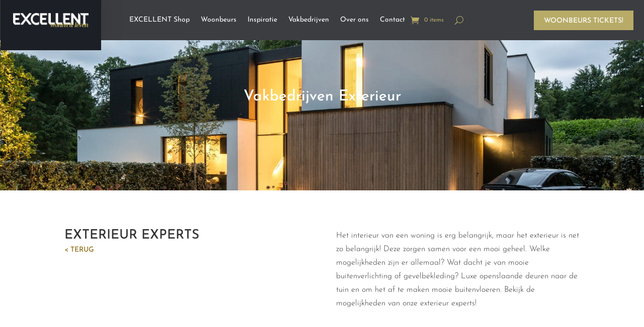

--- FILE ---
content_type: text/html; charset=utf-8
request_url: https://www.google.com/recaptcha/api2/anchor?ar=1&k=6Lf8jOoqAAAAAE6F8K4RPQE4aS-lXUZTjkZG1su7&co=aHR0cHM6Ly9leGNlbGxlbnRtYWdhemluZS5ubDo0NDM.&hl=en&v=TkacYOdEJbdB_JjX802TMer9&size=invisible&anchor-ms=20000&execute-ms=15000&cb=v7tyfbkllv8d
body_size: 46344
content:
<!DOCTYPE HTML><html dir="ltr" lang="en"><head><meta http-equiv="Content-Type" content="text/html; charset=UTF-8">
<meta http-equiv="X-UA-Compatible" content="IE=edge">
<title>reCAPTCHA</title>
<style type="text/css">
/* cyrillic-ext */
@font-face {
  font-family: 'Roboto';
  font-style: normal;
  font-weight: 400;
  src: url(//fonts.gstatic.com/s/roboto/v18/KFOmCnqEu92Fr1Mu72xKKTU1Kvnz.woff2) format('woff2');
  unicode-range: U+0460-052F, U+1C80-1C8A, U+20B4, U+2DE0-2DFF, U+A640-A69F, U+FE2E-FE2F;
}
/* cyrillic */
@font-face {
  font-family: 'Roboto';
  font-style: normal;
  font-weight: 400;
  src: url(//fonts.gstatic.com/s/roboto/v18/KFOmCnqEu92Fr1Mu5mxKKTU1Kvnz.woff2) format('woff2');
  unicode-range: U+0301, U+0400-045F, U+0490-0491, U+04B0-04B1, U+2116;
}
/* greek-ext */
@font-face {
  font-family: 'Roboto';
  font-style: normal;
  font-weight: 400;
  src: url(//fonts.gstatic.com/s/roboto/v18/KFOmCnqEu92Fr1Mu7mxKKTU1Kvnz.woff2) format('woff2');
  unicode-range: U+1F00-1FFF;
}
/* greek */
@font-face {
  font-family: 'Roboto';
  font-style: normal;
  font-weight: 400;
  src: url(//fonts.gstatic.com/s/roboto/v18/KFOmCnqEu92Fr1Mu4WxKKTU1Kvnz.woff2) format('woff2');
  unicode-range: U+0370-0377, U+037A-037F, U+0384-038A, U+038C, U+038E-03A1, U+03A3-03FF;
}
/* vietnamese */
@font-face {
  font-family: 'Roboto';
  font-style: normal;
  font-weight: 400;
  src: url(//fonts.gstatic.com/s/roboto/v18/KFOmCnqEu92Fr1Mu7WxKKTU1Kvnz.woff2) format('woff2');
  unicode-range: U+0102-0103, U+0110-0111, U+0128-0129, U+0168-0169, U+01A0-01A1, U+01AF-01B0, U+0300-0301, U+0303-0304, U+0308-0309, U+0323, U+0329, U+1EA0-1EF9, U+20AB;
}
/* latin-ext */
@font-face {
  font-family: 'Roboto';
  font-style: normal;
  font-weight: 400;
  src: url(//fonts.gstatic.com/s/roboto/v18/KFOmCnqEu92Fr1Mu7GxKKTU1Kvnz.woff2) format('woff2');
  unicode-range: U+0100-02BA, U+02BD-02C5, U+02C7-02CC, U+02CE-02D7, U+02DD-02FF, U+0304, U+0308, U+0329, U+1D00-1DBF, U+1E00-1E9F, U+1EF2-1EFF, U+2020, U+20A0-20AB, U+20AD-20C0, U+2113, U+2C60-2C7F, U+A720-A7FF;
}
/* latin */
@font-face {
  font-family: 'Roboto';
  font-style: normal;
  font-weight: 400;
  src: url(//fonts.gstatic.com/s/roboto/v18/KFOmCnqEu92Fr1Mu4mxKKTU1Kg.woff2) format('woff2');
  unicode-range: U+0000-00FF, U+0131, U+0152-0153, U+02BB-02BC, U+02C6, U+02DA, U+02DC, U+0304, U+0308, U+0329, U+2000-206F, U+20AC, U+2122, U+2191, U+2193, U+2212, U+2215, U+FEFF, U+FFFD;
}
/* cyrillic-ext */
@font-face {
  font-family: 'Roboto';
  font-style: normal;
  font-weight: 500;
  src: url(//fonts.gstatic.com/s/roboto/v18/KFOlCnqEu92Fr1MmEU9fCRc4AMP6lbBP.woff2) format('woff2');
  unicode-range: U+0460-052F, U+1C80-1C8A, U+20B4, U+2DE0-2DFF, U+A640-A69F, U+FE2E-FE2F;
}
/* cyrillic */
@font-face {
  font-family: 'Roboto';
  font-style: normal;
  font-weight: 500;
  src: url(//fonts.gstatic.com/s/roboto/v18/KFOlCnqEu92Fr1MmEU9fABc4AMP6lbBP.woff2) format('woff2');
  unicode-range: U+0301, U+0400-045F, U+0490-0491, U+04B0-04B1, U+2116;
}
/* greek-ext */
@font-face {
  font-family: 'Roboto';
  font-style: normal;
  font-weight: 500;
  src: url(//fonts.gstatic.com/s/roboto/v18/KFOlCnqEu92Fr1MmEU9fCBc4AMP6lbBP.woff2) format('woff2');
  unicode-range: U+1F00-1FFF;
}
/* greek */
@font-face {
  font-family: 'Roboto';
  font-style: normal;
  font-weight: 500;
  src: url(//fonts.gstatic.com/s/roboto/v18/KFOlCnqEu92Fr1MmEU9fBxc4AMP6lbBP.woff2) format('woff2');
  unicode-range: U+0370-0377, U+037A-037F, U+0384-038A, U+038C, U+038E-03A1, U+03A3-03FF;
}
/* vietnamese */
@font-face {
  font-family: 'Roboto';
  font-style: normal;
  font-weight: 500;
  src: url(//fonts.gstatic.com/s/roboto/v18/KFOlCnqEu92Fr1MmEU9fCxc4AMP6lbBP.woff2) format('woff2');
  unicode-range: U+0102-0103, U+0110-0111, U+0128-0129, U+0168-0169, U+01A0-01A1, U+01AF-01B0, U+0300-0301, U+0303-0304, U+0308-0309, U+0323, U+0329, U+1EA0-1EF9, U+20AB;
}
/* latin-ext */
@font-face {
  font-family: 'Roboto';
  font-style: normal;
  font-weight: 500;
  src: url(//fonts.gstatic.com/s/roboto/v18/KFOlCnqEu92Fr1MmEU9fChc4AMP6lbBP.woff2) format('woff2');
  unicode-range: U+0100-02BA, U+02BD-02C5, U+02C7-02CC, U+02CE-02D7, U+02DD-02FF, U+0304, U+0308, U+0329, U+1D00-1DBF, U+1E00-1E9F, U+1EF2-1EFF, U+2020, U+20A0-20AB, U+20AD-20C0, U+2113, U+2C60-2C7F, U+A720-A7FF;
}
/* latin */
@font-face {
  font-family: 'Roboto';
  font-style: normal;
  font-weight: 500;
  src: url(//fonts.gstatic.com/s/roboto/v18/KFOlCnqEu92Fr1MmEU9fBBc4AMP6lQ.woff2) format('woff2');
  unicode-range: U+0000-00FF, U+0131, U+0152-0153, U+02BB-02BC, U+02C6, U+02DA, U+02DC, U+0304, U+0308, U+0329, U+2000-206F, U+20AC, U+2122, U+2191, U+2193, U+2212, U+2215, U+FEFF, U+FFFD;
}
/* cyrillic-ext */
@font-face {
  font-family: 'Roboto';
  font-style: normal;
  font-weight: 900;
  src: url(//fonts.gstatic.com/s/roboto/v18/KFOlCnqEu92Fr1MmYUtfCRc4AMP6lbBP.woff2) format('woff2');
  unicode-range: U+0460-052F, U+1C80-1C8A, U+20B4, U+2DE0-2DFF, U+A640-A69F, U+FE2E-FE2F;
}
/* cyrillic */
@font-face {
  font-family: 'Roboto';
  font-style: normal;
  font-weight: 900;
  src: url(//fonts.gstatic.com/s/roboto/v18/KFOlCnqEu92Fr1MmYUtfABc4AMP6lbBP.woff2) format('woff2');
  unicode-range: U+0301, U+0400-045F, U+0490-0491, U+04B0-04B1, U+2116;
}
/* greek-ext */
@font-face {
  font-family: 'Roboto';
  font-style: normal;
  font-weight: 900;
  src: url(//fonts.gstatic.com/s/roboto/v18/KFOlCnqEu92Fr1MmYUtfCBc4AMP6lbBP.woff2) format('woff2');
  unicode-range: U+1F00-1FFF;
}
/* greek */
@font-face {
  font-family: 'Roboto';
  font-style: normal;
  font-weight: 900;
  src: url(//fonts.gstatic.com/s/roboto/v18/KFOlCnqEu92Fr1MmYUtfBxc4AMP6lbBP.woff2) format('woff2');
  unicode-range: U+0370-0377, U+037A-037F, U+0384-038A, U+038C, U+038E-03A1, U+03A3-03FF;
}
/* vietnamese */
@font-face {
  font-family: 'Roboto';
  font-style: normal;
  font-weight: 900;
  src: url(//fonts.gstatic.com/s/roboto/v18/KFOlCnqEu92Fr1MmYUtfCxc4AMP6lbBP.woff2) format('woff2');
  unicode-range: U+0102-0103, U+0110-0111, U+0128-0129, U+0168-0169, U+01A0-01A1, U+01AF-01B0, U+0300-0301, U+0303-0304, U+0308-0309, U+0323, U+0329, U+1EA0-1EF9, U+20AB;
}
/* latin-ext */
@font-face {
  font-family: 'Roboto';
  font-style: normal;
  font-weight: 900;
  src: url(//fonts.gstatic.com/s/roboto/v18/KFOlCnqEu92Fr1MmYUtfChc4AMP6lbBP.woff2) format('woff2');
  unicode-range: U+0100-02BA, U+02BD-02C5, U+02C7-02CC, U+02CE-02D7, U+02DD-02FF, U+0304, U+0308, U+0329, U+1D00-1DBF, U+1E00-1E9F, U+1EF2-1EFF, U+2020, U+20A0-20AB, U+20AD-20C0, U+2113, U+2C60-2C7F, U+A720-A7FF;
}
/* latin */
@font-face {
  font-family: 'Roboto';
  font-style: normal;
  font-weight: 900;
  src: url(//fonts.gstatic.com/s/roboto/v18/KFOlCnqEu92Fr1MmYUtfBBc4AMP6lQ.woff2) format('woff2');
  unicode-range: U+0000-00FF, U+0131, U+0152-0153, U+02BB-02BC, U+02C6, U+02DA, U+02DC, U+0304, U+0308, U+0329, U+2000-206F, U+20AC, U+2122, U+2191, U+2193, U+2212, U+2215, U+FEFF, U+FFFD;
}

</style>
<link rel="stylesheet" type="text/css" href="https://www.gstatic.com/recaptcha/releases/TkacYOdEJbdB_JjX802TMer9/styles__ltr.css">
<script nonce="kmDagTDAubniHaCXW93N-w" type="text/javascript">window['__recaptcha_api'] = 'https://www.google.com/recaptcha/api2/';</script>
<script type="text/javascript" src="https://www.gstatic.com/recaptcha/releases/TkacYOdEJbdB_JjX802TMer9/recaptcha__en.js" nonce="kmDagTDAubniHaCXW93N-w">
      
    </script></head>
<body><div id="rc-anchor-alert" class="rc-anchor-alert"></div>
<input type="hidden" id="recaptcha-token" value="[base64]">
<script type="text/javascript" nonce="kmDagTDAubniHaCXW93N-w">
      recaptcha.anchor.Main.init("[\x22ainput\x22,[\x22bgdata\x22,\x22\x22,\[base64]/[base64]/[base64]/[base64]/ODU6NzksKFIuUF89RixSKSksUi51KSksUi5TKS5wdXNoKFtQZyx0LFg/[base64]/[base64]/[base64]/[base64]/bmV3IE5bd10oUFswXSk6Vz09Mj9uZXcgTlt3XShQWzBdLFBbMV0pOlc9PTM/bmV3IE5bd10oUFswXSxQWzFdLFBbMl0pOlc9PTQ/[base64]/[base64]/[base64]/[base64]/[base64]/[base64]\\u003d\\u003d\x22,\[base64]\x22,\x22YMOcQcOYwq5ISAvDjMKNOMOMFsO/[base64]/DisK/J0bCvX/[base64]/[base64]/CknzCkcOMw4ZTw5fChsK6wqvChsKGbH7DhcKQwqgZD8OHw5PDl0Y5woMYPyQ8wpxlw43DnMO7YhUmw4ZLw5zDncKUJsK6w4xyw68iHcKbwpsgwoXDghNmOBZSwrcnw5fDhcKpwrPCvU9MwrV5w7XDtlXDrsOlwowAQsODOSbChl4JbH/Dg8OGPsKhw6pxQmbCsRAKWMO2w6DCvMKLw77CqsKHwq3CisOjNhzCnMKdbcKywo7CmQZPKsOew5rCk8KawrXCokvCs8OrDCZoXMOYG8KDaj5iTsOYOg/CqMK1EgQWw4pYV2NDwqzCuMOgw4HDqsOobxpHwpcjwo0XwoHDtT4pwrMuwprDtcO5bMKRw77CskjCl8KTNzYJesKYw5HCsXYBTAnDtlTDnwcRwrLDtMKRWCLDigJvAsORwpjDnmTDscO5wqllwo9LFHQsdFwOw7/Cj8KlwpltOzvDgjHDnsOKw5zCjxPDisOdCxvDpcKLFsK4TcKSwozCgRLCp8KGw43Ch1rDs8Onw7HDgMOvw6phw54BX8OZVADCkMKdwrvCoUDCtsOHw7rDoxFBCMOXw4TDpT/[base64]/CmF9mw7/DoMKHw6HCrSxDNMO9WQwGGRnCkDXChGXCjsKpSsOVVgFUJMKYw4NNecKdKcONwp4wHMKZwrbDqMKpwoAGa21mViIuwpnDoiIdAMKefQ7DusKdaQvDkiPCi8Kzw4p6w6bCksOWwqMCKsOYw40sw43CozvCo8KGwpMrZ8KYaxDDucKWUylXw7pTQ3TDmcKew4/Dk8OLwrAvdMKkHTYow6k/[base64]/U1TDkcKLw4TCsMO1wrXCtl/DhBV8DwjChmhQL8K+w6jDqcOuwp7DkcOzAcOdYSbDs8Ksw7g/[base64]/wpfCmUUnKioiw6LDqsK0QsOdw47DjsOKwr3DncKywowVwrd/BR9JQ8OYwrXDnyAXw7nDhsKgT8K5w6jDqcKgwo3CtcO2wpPCrcKFwrvCk1LDtEvCssOWwq8lf8O8wrYHL17DvQADJDHDh8OaXsK+WcONwrjDpxtCPMKfAnfDmcKed8OWwo9Vwq9SwqtFPsKnw4J/a8OFXBdIwqkXw5XDmSfDmWMWL1/Cs0TDrBVjw6sKwqvCo2ISw6/Dp8KWwrwFJ2jDuXfDh8O3KijDkMOAw7cVPcOxwrDDuBIFw7AqwoHChcOgw6ogw6UWf0/CjR4Yw6FGwrfDmsOFDEPChk0VZU/CvcOuw4Q1w5fCr1vDv8Oxw4DDnMKdY3ZswrV4w6J9L8O4c8Otw4bCoMOGw6bCtsOGwrpbVWTDrWh6B25ew6xaDcKzw4B/wpJmwq7DuMKSTMOJWDPCgknDpXzCuMORRV8Nw5zCiMOMSErDnHsbwqrCmsKPw5LDi280wpY5Cm7CgsOrwrt7wqRuwq5lwqzDmSrDoMOKJSnDsXgoPB3DjcKxw53Dl8KeTnNUw5/DsMOZwq5gw5UZw60ECSnDuBbDgMKgw6nClcKuwrIpwqvDgH/[base64]/Dp2cqwpzChsK5wo/CqUfDvm3DtAHCmEoqw6vCuBc0JcKgBCjDksOnX8K0w7nDj2klAMKMZUvCtUjDoBlnw40zw6nCgSTChUnDtXrDnW5nb8K3GMKvH8K/[base64]/DsVM/wrsQw4d6wrVje8OCw7xsDlV+K1jDlyPCncOIw7/Coj7DhcKRFgbDn8KTw7zCqMOlw7LCv8OAwq4Rw4Y2w6tRbRxqw4U5wrQQwrrDpw3CnXxQCzN/[base64]/wrbCocKkwr8HV8KaXsOrwqzDrsKtwqRvw4pCA8KtwoPDncOECsKewqwoHMKTw4gubWLCsm/Dh8O3RsOPRMOowqrDmgAPcMOYccOVw75mw5JbwrZ8w6dlc8OMI1TDgVl9w7tBFEdXInzCoMKHwrM7csOYw4DDocOdw4pdUR5TLcOGw6BswoJCLVhZSR/CosObAWzDpsK5woYjDWvDlcKlwojDv3TCji/ClMKfQF/CsSYaPhXDn8Onwp/DlsKfX8O+TEdawrR/wrzCr8Orw67DjBQceyFVAQlQwplKwo8Rw5UEQMOVwpdnwrgYw4TCmcOfBcKfADFpZj/DnsKsw5IbFsKLwpsgWMKHwotNHsOCE8OecsOSXsK8wqfDpCfDlcKPRklcYcKJw6h9wqfCl2xIT8KHwpQoORDDhSF6HBJMbwjDu8KEw7nCsEXCjsK2w4M/w6FfwrkWHcKMwqo+w69Ew6/DrlsFPcKFw4Myw68Owo7CtncsP1XCj8OScnAewpbCpsKLwo3Cvl7DuMOBO2AHNhQHwo4ZwrTDtz/[base64]/[base64]/CvMO3VcOzACXDi8KiZ8Oow4x0w4TCq1nCt8K6wpnDqy3DucKMwrzDtgPDnmDCrMKLw4XDmcKAYcKFPsKuwqVoEMKuw5oow6XCr8KgZsKRwojDlXN6wpPDsw0vw6Zdwp3CpC4Xwo/Dq8Opw5BbE8K2aMOfAjLCrlNjVHojO8O0c8K1w60FOVbDjBLCim3DicOOwpLDrCkhwqvDn3HCnznCucK4EcOkLcKXwrjDo8OUC8KBw5zCs8KFBsKww5Ziwp4fDsOKNMKiVcOEw4k1e1rClcOsw5fDkUJXU2XCjMOxYMKDwqxTAcKXw77DhcKTwoHCscKowp/CkBXCjcKvf8KZfsK4WsOgw70GKsKRw74Cw6hJwqM3WzfCgcKxbcOZUBTDpMKqwqXCgG85w78EBFxfwoLDny7DpMKDwogqw5R0DCPDvMOGb8OsCRMqYsKPw5/[base64]/RWlqwpXCsMO5EsK8OMO1w5zDmgvCgWrCoANWwqVzw47Dh2AlHRZ9FMOYBRh8w7bCrkfCrcKPw4lJwp/[base64]/NnXCuQAfwrlCw7XDicKmX0bCuD98w7chwpvCicKbw4/CpQZkwpLCrRZ+woJoJAfCk8KxwrLDksONKBdhbUZ1wpbCg8O9J3TDhzxJw4DCqUx8wrXDqsOZPBXCj1nCsCDCmwLCscO3WMOVwqIQNsKqa8O3w4UeGcO/[base64]/wooSw4QlwpA0JcOOw4XCncO8EcO+YkdKwoTDuMO7worDphrDnxzDs8OdfMOeF2M3w6HChMKdwpEtMnlqwpLDrVLDrsOYTMKnw6NgHg/DiBbCsX1HwrpsXzA6w6kOw7nDl8KRQFnCv3fDusKfaxfCmH7DvMOgwqhawoDDucOvN0jDqkgREmDDsMOBwpPDpsOVwoFzT8O/acKxwoJ+Gj4jIsKUwowNwoVaF1NnD28WIMKkw7kzIAQIbSvCv8OEIMK/wq7DhGHCvcKkbDXDrgvDlV8EVcORw51Qw4fCn8KQw59Hw6xwwrc2SltiNj4jGm/CnMKAM8KfRiUUD8OawptiHMOVwr9xWsK/AiMXwoxGEcOcwoLCpMOyZxpEwo9Nw4HCqDnChsO3w4pPLx7Ch8Ogw5zCoxM3PcK9wr3CjVXDl8KxwooXw5J5Z13CnMKkwo/Dn2bCnsOCZsOTTiFNwoTCkg8dZDc+wo57w57Ck8OnwpTDosO9wpPDk2rCgcKyw4Ebw4YswptiA8KZw7TCo0HCiwTCkQJYIsKdKsK2CkgkwoY5QMOEw5ohwqcdRsKiw4xBw4JERcK5w6RKMcOuDcOSw6YUwq4YasOZwpU/[base64]/[base64]/[base64]/CrgwZDSAKwp3DhjzDp8K0w47DtXzClsKIOh7ChsKfC8Kxwo3CjFVvb8OzK8OVaMKbScOHw6DCvQzCncKoSiY+w6FiFcOWJVg1P8KeG8OQw4HDvsKJw6/Cm8OTCMKcRCNew7nCv8K0w7d4wpzDjEPCkMO5wrnCtErCmjrDtQ8Iw6/CohZ8w6fCqU/[base64]/DvnzDp8O7VR7ClcOrajlMwpcNwqwtwoFfwpXDhkMTw7HCgBrDmMK/CUXCtzgiwrjClxM+OUbDvgIvbMOSUVbChiMaw5fDtcKxwqUdbnjCn3Y9BsKKMsOZwrHDngzChl7DnsOmWcKww7jCm8O/w6J4GgTCq8KjR8K/w6F+C8Oaw4kWwoLChMKcFMOJw5VNw5Nke8OEUmPCrcOswqVJw4vCgsKaw5PDmMOTORLDhsKVFVHCvE7ChWPCpsKAw40DSsOucmZtJitrZH8rw6HDojcOw5PCqWzDucOTw5w5w4jDqi0aIzjDjnkXL0jDvh49w5s7JG3DpsOKwpfCtG9zw7powqPDu8Ofwq/DtGfCqMKMw7kYwrzDvsK+bsKXO04Ww5gWRsK2c8KLHQVif8OnwqHCkU/CmXF+w4YSK8K7w6nCnMOFw5wbG8Oyw4/CmAXCo0QaQVoew6BgL3jCrsKjw5oUMjZAeVsDwpN7w7ceFMKxHTFdw6Izw6JwdSnDrMOlwptkwofDsEF4UcK6bHxgGsOXw5/DpMO8BcK+HMOha8K7w7MzPSpTw4hpO2HCnzPDp8KiwrAxw4JpwoAGIQ3Cs8KrUFUmwq7Di8OBw5sKwq/CjcOsw61sLhtiw5hBw5fDssKGKcO/w6t7R8KKw4hzI8O+w6lCGhnCumvDuALCiMKiCMOHw5TDrxpAw6Uvw5c+wq1Kw5ZSw7p7w6Ysw6nDtUPCijDCskPChmRbw4h5Q8KXw4FPBjIeLDIHwpBBwoYRw7LDjHBYMcOnLcKSAMOqw4TCgydYHsO/w7jCiMO4w7nDiMKDw4PDhiJFw4JlTQDDiMK9w4R/J8KIW2VHwqAKa8OYwrXDlWM1wrvDvkXDvMOCwqoPChDCm8KPwqN+bA/DuMOyAMOUYsOnw7Mgw4kDdCDDg8OPe8KxJ8OgMHzDg0www77Cm8KEClzChWnCiW1vw7DCgyMxHsOmIcO5wpPCvHt1wrjDp03DpWbCjH/DkXDCpSrDq8KQwpMjdcK+UFvDihHCkcOgb8OTfVrDn0PCuz/[base64]/Cn8K6wq/Dl8KFRB4Jc8Oww7LCuSDDiMO6XMKkw6nDnsOcw7PCry7DhcOuwo4ZHsOUB207P8OmJAXDpUMkccOFKMKFwpJ1O8O2wqHCrRwjDn0GwpINwqrDlsKTwrPChsK4UQNvEcK9w6IJw5zCux12IcKzwrDCrMKgBC1wS8O7w6lAw57DjcKfKxnCrEHCgMK9w6lUw7/[base64]/[base64]/w4HCgMOqVkPDvMOFXnbDlsKZw43CqsKJY3PClcKBWsKPwpdwwovCscK+fxvChV1SYcKBwozCgjrCukZ3N33DiMO8S3/ColDCm8OxLAcaDX/DkQzCj8K2UxbDtFvDh8ObUMOXw7Qiw7fDmcO8wrNnwrLDjQ9ewojCkDnChj/DlcO/w68FTirCm8Oew7XCownDscKPLMKAwo4OHcKbH2/DuMOTwrDDuULDm3dFwp9jTm0XQHQNwpQxwrLCtWJ0HMKPw6d5NcKWw63ChsKxwpjDlQQKwogcw69ew7VAFzzCggVNEsOowrPCmy/Dgzg+F0nDuMKkJ8Ocw4DCnm/DtSlkw7o/[base64]/CkxnDoMKUeSgRwqInL318w78zYcKHUcOEwrxsOsOiIgjCiU54MBfDp8OgL8KMD1wdV1vDqMO/LRvCkV7CvCbDhn58w6XDk8Kwa8Kowo/[base64]/CksKiO1Y+UExaNMKgWMO5O8OOZcKhYjNtV2B1wocYO8OebcKUZsOHwpXDnMK3w5oqwrnCpTM8w4AuwoXCksKCRcKWHFhgwqvCuhoKSkxMUA8ww55GV8Opw43DumPDm1XCmmwoM8O1FcKkw4/DqcKaVzjDtMKSZFvDjcKPFsOSAgIJOsO2wqzDo8K9w77Cin/[base64]/[base64]/[base64]/DpsK7w7LCll5mw5RGdsOmDBxMQsKCccOgw4/DuQ7DvHwbMC/Cu8KhGCF7cVV+w6XClsOLDMOow6oHw50tMmxfWMKhX8Kgw4DDlcKrE8KzwpM6wqDCoCjDj8Klw6jCrQMmw59Ewr/DrMK+cjE9P8OYCMKYXcOnwpB2w4EnBjfDvkh9SMKzwrtswrzDsQbDugTDv0fDocOMwqvDjMKjVDM0LMOGw6rDpMK0w7PCn8O6BlrCvG/DnsO/fsKLw75/wp/[base64]/DtMOJEsOPwrBpw7ciw6fDkMK+w58Jw7XDg8KjC8OMw7AxwrcNL8KlDi7CvXfCs0dlw5LCoMKBIi3Cq0E3MTHCgsOPMsOFwrJJw4/Du8O/[base64]/w5p0TwHCr8O3w7pVw5jCusKJXXF1WcOgwolwwq3DqMOlJ8KEw6DCv8KUw4x2AnF1w4PCoCnCmMKew7bCocKlMMObwqvCshJFw57CqnMBwpjCin8kwq8DwqPDuXEwwrlnw6/CicOkVRfDuXDChC/Csxgnw73DiWnDjRvDrF7CgMKzw4/CgHkUbsKYwrTDhA14wrPDhwbCvw7DtcKtR8Keb2jCrMOWw4zDqCTDmwIpw5ppw6XDrcK/MsKYAcOOfcOlw65Yw4xlwpsKwp4ww4DDsFrDlsKgwprDr8Kiw5/DvcO/w7RMAgHDp399w54/L8OEwpxdVsK/QBFPw6lKw4EuwpTDgHvDmg3Cnl/DtDQ/[base64]/DhibCv1LDrsODV2vCqAFTwrt+w5DCv8KTFVJcw7olw6vCmULDi2bDoxzDiMO/XybCg38zHGs1w6low77Ch8OtYj58w4UybW55bxcsQgvDrMKmw6zDh1DDuBB6BRBdwo7Ct2vDqyHCp8K4GkHDqcKoehDCq8KZNCgGDDhFD1J9HkjDv25kw65yw7ISDMOZAsKUwqDDqUt/EcOZGVXCocK9w5fCu8OMwo3DkcKow6LDtR3Dq8KaNsKTw7UQw4vCmUjCjG/DpnYiw6VIC8OdMXXDjsKBwrZFe8KHGUHCoiUDw6DDt8OqTsKywp5AKcOmw75/dcOOw4keMMKfIcOJSzthwqbCvDzDs8OsP8KswqjCiMO9wq5Tw6/CjWzCucOew4LCt2LDmMKVw7BLw57Dvk1qw5h5XVjDscKgw77CumkzJsO9bsKadgAgB0DDt8K3w4nCrcKRwqx3wqHDlcKJThUQwoDCs3nDhsKqwrYoVcKCwpnDqcKJBT/Dp8KaZ1nCrRg5wo3DiCI4w4Fiw5AGw5Ajw5bDq8KSBcOjw6UDMyNjWsOhw5ltwo8RJQZCEATDoHnCgFRew47DqT1wNl09w51Aw5TDuMOBK8KSwo/DocK1C8OYNsO9w4wyw7jDmBBDwq4bw6k0HMOPwpPCrcO5SQbDv8OswqQCYcK9wonDlcKEJ8Orw7dAUQ3CkEEIwo7DlWXDpMO8PcKYCh9jwr3Cly0lwo1cScK0ElbDqcK9w7sgwozCscKpZcOew6oGHsKFI8OXw5sOw45Aw4XCo8OkwoEPw7XCrsK/[base64]/DkF/[base64]/Ds8K+WMOLVsO6w45Ow44eG2gUfsO+PsKBwqYMel5RAH0JX8KBZV97VRLDucKNw50hwo8MPTPDpcOYVMOaEcKrw4rCt8KUHgg0w7bCuSdNwo5dJ8OYTMKywqfCi3rCvcOGLsK/[base64]/w71+LgzDscKlw7LDi0kQwr00JsOcw7jDijfCmCJmFcO3w5QFDHwEB8OaL8K6RBLDuxDCjhwLwo/CinJVwpbDjAR/[base64]/CqljDhsKGeWzDvcO+wqjCg3IEwrnCosK1UMO6wpLDmE83Cg3CssKpw5rCp8K+AhcKbFAIMMKawpjCl8O7w7rCsw3CoTLDjMKBwp/CpHZCacKJSMOcRlBKWMOTwpwZwpQ9QTPDvMKdTjx/c8KzwofCkQVDw45qDSEERkrDrzjCjsKgw7vDjMOlBS/DosKWw5TCgMKaCDFYAULCt8OXQXrCrCMzwoZHwqh9G3XDpMOiwplNPmltXMKFw69GCcKVw7V3K25WDTPDuAMrQcOywoZiwonCgk/CpsOBwrpoTMK6RCZ5K1sUwqTDu8OXQ8Kzw4zDoipVSUvCvFICwp1Iw57ClEdqVhdLwqPCiidYU1E/S8OXR8Ogw6oaw4/Dgx3Dj2dWw5TDtjQ0w5DCqwEGFsKJwr5Fw77DjMONw4zCt8KfNcOsw4HDlngbw71nw5F/CMOfPsKawoIVd8ORwogbw4UdSsOiw70gFRvDk8OTw5UKw6o+E8KgDcKLwr/[base64]/CoU7CicKBwrbCiwXCssOCwqsRZcKHPB3CqMOpKMKfbMKiwqrCkCzChMKCccOQJ2cxw7LDmcOcw4oWAMOBwoTCvTrDlMKgBcKrw6Iqw73CisOUwoHCsQ8cwpcVw5LDqsK5CsKww5TDvMK7dMOOazx/w6oawopBwoXDhWbCsMO9NWxIw5PDmsK4eXwUw6jCpMOFw5k4wrPCmcOHw6TDsyxhTXrCvyUpwr3DqsOSHirCtcO+QcKNNMKlw6nDrS95w6rCokw3TkrDgsOzKlZTciFkwohHw70qCsKLcsK7diQNBSHDnsKzVSQFwo4Jw61KEsOEUUdvwqHDrCV9w6rCuHJcw6/CqcKNSCxcU1obKxwDwr/Dq8Ojwppdwr3DkRnDncKKZ8OEOHfDgMKjccKQwoPDmzjCocOJVcK5fX7CjxLDgcOeDSvCsAvDs8KNVcKZJXs8ZVRjNm/[base64]/DtyA5U8Olw7h5w4I3bH1Gwp0ySXnCtinCncK+w55VVsKJeULCtcKowonDoB3Cu8OywoPDucOQSsOgP2PDscK8w57CoCIdQFvDszPDgB/DpcOlK3VId8KvEMOvbG57Chwqw5RhOi3Co0ssNyZMfMOIcx7DisOzwqXDhwIhIsOrFQzCgxLDscKLA1UCwoZFJCLChiU7w7nCljTDtcKLHwfCk8Ocw6ISPMO/[base64]/DsCPCq2HCmkEVCsKEw48dPMOrORsCwq/DgsOmIEdjLMOpNsK8w5HCoH7Cr18Kb1Egw4DChxPCpmrDkywqNjESwrbCo0vCq8KHw6Mrw6ggAlcwwq0ZG2RTPMOhw7Ikw4cxw4pdwpjDgMKww4/DtjrCoCDCuMKmeV01ZlTCmcOOwoPClE/[base64]/wr4xbcObW8OzwpDCgEpQYyrCoMKyGCFDw4Bcwo8Kw5MkbgItwrwnFknCljHCtl97wpXCucKDwrJDw6PDisOUPW5wc8KDd8OywodKU8Ouw7QFC3MUw7PCgWgYYsOHfcKTZsOVwp0qUMKyw7bChQcNBz8uXsK/LMOIw7wCHRPDthYOB8O8wrHDrnbDkCZdwoXDiC7CvsKyw4TDog4ZcHZLFMOywr09McKWwrDDm8KGwp/DoQIsw4lqI3dYIMOgw4/[base64]/[base64]/aGlHdMKZw4cWCkfCuMOqwpLClRVpw4UyU0c+wroiw7TCosK1w6sBwpXDncOYwrxpwoZiw6xYHVrDqhVrOR5Bw78MWXNAL8K1wqXDoQ1/c1MXwoHDhsKnAwctOHo9wrLDp8Kvw4PChcOjwqwmw5LDjsOdwpV4dMKkw7zDucKXwoLDn1U5w6TCpsKOY8OPFsKdwp7DlcODbMOPXD8GWjrDiBwywqg9w5/Dm1nDjR3CjMO5woTDiSzDqcOuYgTDkRRZwo46NMOPBGfDqEfCiXZJBsO9FTjCqU1Dw4/[base64]/w7B7DMKRw43Cqxd0IsOGw5RRw6N3b8O0QcKww4lHSBE6wqcowrgKGxBcw6gfwpB0wpUpw5YtLhwgay5YwpMrBRd4HsOYVWfDpUZWP21ow59jPsKQe1zDknXDlxtUaHTDpsK8wr55YljCvE/DmU3ClcOmNcOJCcO3woxUL8K1RcOcw5EPwqLClQhcw68pDcOZwoLDscORRMOoVcO1fTTCpMKKHMOjw4Jgw48PD1sGM8KWw4nCoWrDmkXDlWzDmsKlwrpCwq9wwoTDtll7E0Zaw7ZULA/CoxlDFAfCnTTClEFjPDQ3KUDCvcKjBsOCS8Odw43CrhjDvcKbOMOmw6JNZ8OZeE7DuMKCG2RHGcOVFG/DjMOoWyDCo8Olw63DkcO1EcO8OcKJQQJ9GmzCisKJfCHDncOCw6nCj8KrRwbDu1oOKcKtYGDCk8OQwrEMEcKUwrNSBcK/MMKKw5rDgsK7wobCpsO3w6xWTsKmwr8fLCokwqrCocOYMDJ7XyVSwqExwpJ9ecK2WsK5w6x9OsKqwpQ8w7o/wqrCg2Ygw5F1w4dRESwMw6jCjG9UVsORw7xPw5o5w5B/S8Oxw7vDtMKuw7IyVMKvC2bDiA/Dg8OHwoDCrHfCmk7CjcKjwrXCpg3DhivDkhvDgMKuwqrCt8OjNcKjw7kZPcOAfMKcOMO+KcKyw4EQw6gxw4DDk8Kpwp5vSMKLw67DuWZmPsKjwqRsw401woA4w6pRE8KUKsKtWsOAdDw1NxB9e3zDsi/DtcK8IsOAwoZDawcbL8OgwrrDohfDuXNnP8KMw7bCtsOMw57DvcKlK8K8w5PDqD/[base64]/DtMKPwr3Ci1DDiC4sdSg1FsKKwoF8wobDu8Kbwp7Dk3XCqzAkwpUXecKfwqfDr8K1w4LCojULwplVGcKAwqrCv8OJbnojwrAKK8OgVsKww7w6TzzDg1w1w5jCkMKKV3MOVknCv8KQB8O/woTDlMKkE8K0wpoIbsOnUg7DmWLDqsK9asOgw77CuMKmwpE1SiMcwrt1WTfCkcOzw41ifnTCvUjDr8KQwpE6BQZaw4DDphokw5tjegXDpsKWw6DDhTcSw6hBwrDDuzzDuAN4w4/DoRrDr8Kjw5YDYsKhwqXDg0TCjlDDicKgwp0TX14/w7YNwrVNbsOkGsOMwpfCqhvClGrCncKDUh1vdMK3wrHChMO5w7rDg8KEIS44eQDCjwvCscKgB1McZ8KyX8Ojw7TDvMO8CMKGw7YDaMKawrNmDMKUw7LCjTolw5nDqMOMEMKjw5UZw5Viw6rCm8OMFsK2wrVYwpfDmMKSD13DrFRvw4bCu8KEXgfCsgnCusKnQMO0fy/DhMKsecOvEwwTwqgfEsK6blQ7wphPfjgfw54nwp9OOsK+C8OTwoJYQlbDr13CsR8fwp3DqMKxwpppf8KJw7fDtQHDsgjDnnldS8K0w7jCoTrCj8OpPMO4C8K+w6okwodOIkIFA0/DtsObODPDj8OQwqvCisKtFBUxDcKTw4UYwq7Cmn9fQiVAwqZkw5EOD1l+TsOmw5FPVlTCnGbCknkCwonDqsKpw4MpwqjCmT92wprCisKbSMOIC0khWngTw5LDhEjCgWdsDhjDm8O+FMKJw5IhwpxqMcKzw6XDojrDq0xhw4IFKMKXZcKxw4LDk1xvwo9AUxfDssK/w7LDn2PDsMOUwqhNw7U3FFDCr34hcgPCtXLCvsKbPMOfNMK/w4LCp8O+wpwsM8OHwr5dYkjDvcKnOQvCgSBBKR/Dg8Ofw5HCtMOIwrhkwoXDqcKsw5Flw49Pw4UOw4nDrwpxw4chwrkDw5I2esKvXMOLasKiw7g/[base64]/[base64]/[base64]/DusKUHjwLw6tew7QIKsKyNcKQJQlSIh/CiRfCkh/DoCjCv27DmMO1w4JIw6LDvsOpTWPDqCzCncK7IynCpkvDksK9w6kxPcKzO3MAw7PCjkvDlzPCp8KMU8Onw63DlQAHXF/CoS3DmVLCjjYoUDfCmMOPwq8ewpfDqcKfZUzCtDdkaU/[base64]/ChlTChcOZLXXCnsKfwp8mw7rDm07CrsOcHMK6w5A4BjJFwpvCgEtRdTXCkyA7cUMYw6A8w5bCm8O/w5IMHhMsNTsOw4vDmEzCgFsyZMKNKALDv8ObVhnDjBPDpsKyaDpXJsK2w47DvRkTwq3ClcO7TsOmw4HDrMOaw6dOw5TDhcKMZG/CpXpmwqDDvMOkw7YEWSjCmcOcPcKzw7UaMsOIw47CgcOxw63ClcOuCcODwqTDpMKAUQMXaSFFJDE1wqwmFT9rBiB0D8KwKsOfRW/Dq8OOADggw5DDtTPCmcKZIsOtDsOpwqPCmHgJe3MXw7QbQcKLw6oMH8Otw5DDn1PCkAsaw7LDjHVfw7NLcn5Fw7jCmcOdGV3DmMK1P8OydcKWW8O4w4HCrVLDmMKbLsOgDGbDnT/CmMKgw63DsD1JasOSwohbOGgJVVbCtWIVcsKhw756wp4GfGDCtz/CplIew4pDwpHDksOdw57DnMOuPQdCwpoDYMK/ak4KCATCiUdabw1xwp0zf2QVW01eZHhXIhMUw686JVjCtMOsdsOLwrfCoQbDnMKnFsOMWixzwpzDpMOEcSURw6MpMsOFwrLCijfDicOXKBrCpsOKw7jDtMOfwoImwp7Cn8KbY2Yowp/[base64]/[base64]/[base64]/[base64]/Cp8KsSzPCgmRBw4HCkRVgVsKzdMKWw55zw5VRZAlJwqzCsHLDmcKrCkxXTT0hfWfCgMOPCBrDvWLDmnYaZcKtw6XCr8KbWwE/[base64]/IcOaA13Du0IgwrjDm8KhLFjCvEfCssOvJsOpXcOjQ8K1w5vCqVspwoAVwr3Do1XCpcOvF8Ogw4jDmsOsw74TwppEw6cLMCjCjMKzO8KbTsO8X3DDsGjDpcKSw4TDq3c5wqxyw4/DjMOxwq5lwo/CusKdWMKqV8KEPsKcRXjDpFNfwqrDo2YLcQDCp8OkekNYesOrPcK2w7NNbGrDn8KGPMOfb2jDrQbCrMKPwoTDpztZwqR/[base64]/PXzDlcOEI8KcwpzCsMOhG8KJw4TDn0jDtHnCuF/CrsOww4nDtsK8YHEKOShVNyHCicKdw4LCr8KPwq3DqsOVQ8KxFDdvM3g3wpx4J8OiNAHDj8ObwpwMw43CmgMZwrXCpcOswqfCsHTCjMOVw6nDj8ObwoRiwrEzKMKlwpjDucKrHcOea8Ovw6rCg8KnPFvCnW/DlFfDpsKWw69tJhlbJ8Ovw78zFMKHw6/Dq8OGYRrDg8O5a8KfwozCrMKQF8KuCzZaQxnCiMOzH8KYZUB3w4DChyMqMcO7Dg1PwpTDicOJSH/CgMOtw6lqPsKIWsOowpd+w5VhfsOiw7YdMCBVbwcuT1/CiMOyNcKiMlfDisKcccKZQmVewprDucOGGsOvRDLCqMOLw7gtVMKhw4V8w5wQYDtjPcOBDl/[base64]/JsOPHh0+wo57w67CvknDvzIsB8KzJmPCgU5cwoEzCU3DnifCsXbCsmDDscKdw7/DhcOxwq3DvizDlXvClMOOwqcEGcK4w4cVw6bCtFcVwqdVHxTDj1rDhcKPwqQTFXrCjArDmMKGYU7DvXAwMllmwqNaFcK8w7/[base64]/[base64]/w5vDosO7wovCp2vDoMK1WMO2Q8KVwrzDtcKNw7rCu8Oww7XCrMK/wrd9TDdMwrfDnE7CiA5pccOWesKkwprCiMOmw5YzwoHCv8Kiw5gaEiRrCSRwwqZSw5zDusOhZ8OaHxDDjsKuw4LDlsKYAMO7RcKdA8KWcMO/OwvDv1vCvgnDtg7ChMOBDk/DgG7DlMKLw7cAwqrDoRN6wqfDhMOJR8KmPVl3YQ4iw457EMKYwo3Dqw\\u003d\\u003d\x22],null,[\x22conf\x22,null,\x226Lf8jOoqAAAAAE6F8K4RPQE4aS-lXUZTjkZG1su7\x22,0,null,null,null,1,[21,125,63,73,95,87,41,43,42,83,102,105,109,121],[7668936,807],0,null,null,null,null,0,null,0,null,700,1,null,0,\[base64]/tzcYADoGZWF6dTZkEg4Iiv2INxgAOgVNZklJNBoZCAMSFR0U8JfjNw7/vqUGGcSdCRmc4owCGQ\\u003d\\u003d\x22,0,0,null,null,1,null,0,0],\x22https://excellentmagazine.nl:443\x22,null,[3,1,1],null,null,null,0,3600,[\x22https://www.google.com/intl/en/policies/privacy/\x22,\x22https://www.google.com/intl/en/policies/terms/\x22],\x220FjPWTGxM/Nsg/fpw0PeQPdRfOsA4CLidGkJnq4UiCY\\u003d\x22,0,0,null,1,1764311813659,0,0,[116],null,[188,110,73],\x22RC-yNSYXuuCEzwFog\x22,null,null,null,null,null,\x220dAFcWeA7HkvAlYJuY-_JHrFs28fT5bz_3E_I3eQz34_QkA1lrsLT05nNTzc8Ro900SRhyoRdvR7ES4hQQxrC7TyKe7HKhK_Y86w\x22,1764394613621]");
    </script></body></html>

--- FILE ---
content_type: text/html; charset=utf-8
request_url: https://www.google.com/recaptcha/api2/anchor?ar=1&k=6LexFe0pAAAAAFgXkveVI0ukKRG29xhLdy1UGU5P&co=aHR0cHM6Ly9leGNlbGxlbnRtYWdhemluZS5ubDo0NDM.&hl=en&v=TkacYOdEJbdB_JjX802TMer9&size=invisible&anchor-ms=20000&execute-ms=15000&cb=424gz19ohphm
body_size: 45665
content:
<!DOCTYPE HTML><html dir="ltr" lang="en"><head><meta http-equiv="Content-Type" content="text/html; charset=UTF-8">
<meta http-equiv="X-UA-Compatible" content="IE=edge">
<title>reCAPTCHA</title>
<style type="text/css">
/* cyrillic-ext */
@font-face {
  font-family: 'Roboto';
  font-style: normal;
  font-weight: 400;
  src: url(//fonts.gstatic.com/s/roboto/v18/KFOmCnqEu92Fr1Mu72xKKTU1Kvnz.woff2) format('woff2');
  unicode-range: U+0460-052F, U+1C80-1C8A, U+20B4, U+2DE0-2DFF, U+A640-A69F, U+FE2E-FE2F;
}
/* cyrillic */
@font-face {
  font-family: 'Roboto';
  font-style: normal;
  font-weight: 400;
  src: url(//fonts.gstatic.com/s/roboto/v18/KFOmCnqEu92Fr1Mu5mxKKTU1Kvnz.woff2) format('woff2');
  unicode-range: U+0301, U+0400-045F, U+0490-0491, U+04B0-04B1, U+2116;
}
/* greek-ext */
@font-face {
  font-family: 'Roboto';
  font-style: normal;
  font-weight: 400;
  src: url(//fonts.gstatic.com/s/roboto/v18/KFOmCnqEu92Fr1Mu7mxKKTU1Kvnz.woff2) format('woff2');
  unicode-range: U+1F00-1FFF;
}
/* greek */
@font-face {
  font-family: 'Roboto';
  font-style: normal;
  font-weight: 400;
  src: url(//fonts.gstatic.com/s/roboto/v18/KFOmCnqEu92Fr1Mu4WxKKTU1Kvnz.woff2) format('woff2');
  unicode-range: U+0370-0377, U+037A-037F, U+0384-038A, U+038C, U+038E-03A1, U+03A3-03FF;
}
/* vietnamese */
@font-face {
  font-family: 'Roboto';
  font-style: normal;
  font-weight: 400;
  src: url(//fonts.gstatic.com/s/roboto/v18/KFOmCnqEu92Fr1Mu7WxKKTU1Kvnz.woff2) format('woff2');
  unicode-range: U+0102-0103, U+0110-0111, U+0128-0129, U+0168-0169, U+01A0-01A1, U+01AF-01B0, U+0300-0301, U+0303-0304, U+0308-0309, U+0323, U+0329, U+1EA0-1EF9, U+20AB;
}
/* latin-ext */
@font-face {
  font-family: 'Roboto';
  font-style: normal;
  font-weight: 400;
  src: url(//fonts.gstatic.com/s/roboto/v18/KFOmCnqEu92Fr1Mu7GxKKTU1Kvnz.woff2) format('woff2');
  unicode-range: U+0100-02BA, U+02BD-02C5, U+02C7-02CC, U+02CE-02D7, U+02DD-02FF, U+0304, U+0308, U+0329, U+1D00-1DBF, U+1E00-1E9F, U+1EF2-1EFF, U+2020, U+20A0-20AB, U+20AD-20C0, U+2113, U+2C60-2C7F, U+A720-A7FF;
}
/* latin */
@font-face {
  font-family: 'Roboto';
  font-style: normal;
  font-weight: 400;
  src: url(//fonts.gstatic.com/s/roboto/v18/KFOmCnqEu92Fr1Mu4mxKKTU1Kg.woff2) format('woff2');
  unicode-range: U+0000-00FF, U+0131, U+0152-0153, U+02BB-02BC, U+02C6, U+02DA, U+02DC, U+0304, U+0308, U+0329, U+2000-206F, U+20AC, U+2122, U+2191, U+2193, U+2212, U+2215, U+FEFF, U+FFFD;
}
/* cyrillic-ext */
@font-face {
  font-family: 'Roboto';
  font-style: normal;
  font-weight: 500;
  src: url(//fonts.gstatic.com/s/roboto/v18/KFOlCnqEu92Fr1MmEU9fCRc4AMP6lbBP.woff2) format('woff2');
  unicode-range: U+0460-052F, U+1C80-1C8A, U+20B4, U+2DE0-2DFF, U+A640-A69F, U+FE2E-FE2F;
}
/* cyrillic */
@font-face {
  font-family: 'Roboto';
  font-style: normal;
  font-weight: 500;
  src: url(//fonts.gstatic.com/s/roboto/v18/KFOlCnqEu92Fr1MmEU9fABc4AMP6lbBP.woff2) format('woff2');
  unicode-range: U+0301, U+0400-045F, U+0490-0491, U+04B0-04B1, U+2116;
}
/* greek-ext */
@font-face {
  font-family: 'Roboto';
  font-style: normal;
  font-weight: 500;
  src: url(//fonts.gstatic.com/s/roboto/v18/KFOlCnqEu92Fr1MmEU9fCBc4AMP6lbBP.woff2) format('woff2');
  unicode-range: U+1F00-1FFF;
}
/* greek */
@font-face {
  font-family: 'Roboto';
  font-style: normal;
  font-weight: 500;
  src: url(//fonts.gstatic.com/s/roboto/v18/KFOlCnqEu92Fr1MmEU9fBxc4AMP6lbBP.woff2) format('woff2');
  unicode-range: U+0370-0377, U+037A-037F, U+0384-038A, U+038C, U+038E-03A1, U+03A3-03FF;
}
/* vietnamese */
@font-face {
  font-family: 'Roboto';
  font-style: normal;
  font-weight: 500;
  src: url(//fonts.gstatic.com/s/roboto/v18/KFOlCnqEu92Fr1MmEU9fCxc4AMP6lbBP.woff2) format('woff2');
  unicode-range: U+0102-0103, U+0110-0111, U+0128-0129, U+0168-0169, U+01A0-01A1, U+01AF-01B0, U+0300-0301, U+0303-0304, U+0308-0309, U+0323, U+0329, U+1EA0-1EF9, U+20AB;
}
/* latin-ext */
@font-face {
  font-family: 'Roboto';
  font-style: normal;
  font-weight: 500;
  src: url(//fonts.gstatic.com/s/roboto/v18/KFOlCnqEu92Fr1MmEU9fChc4AMP6lbBP.woff2) format('woff2');
  unicode-range: U+0100-02BA, U+02BD-02C5, U+02C7-02CC, U+02CE-02D7, U+02DD-02FF, U+0304, U+0308, U+0329, U+1D00-1DBF, U+1E00-1E9F, U+1EF2-1EFF, U+2020, U+20A0-20AB, U+20AD-20C0, U+2113, U+2C60-2C7F, U+A720-A7FF;
}
/* latin */
@font-face {
  font-family: 'Roboto';
  font-style: normal;
  font-weight: 500;
  src: url(//fonts.gstatic.com/s/roboto/v18/KFOlCnqEu92Fr1MmEU9fBBc4AMP6lQ.woff2) format('woff2');
  unicode-range: U+0000-00FF, U+0131, U+0152-0153, U+02BB-02BC, U+02C6, U+02DA, U+02DC, U+0304, U+0308, U+0329, U+2000-206F, U+20AC, U+2122, U+2191, U+2193, U+2212, U+2215, U+FEFF, U+FFFD;
}
/* cyrillic-ext */
@font-face {
  font-family: 'Roboto';
  font-style: normal;
  font-weight: 900;
  src: url(//fonts.gstatic.com/s/roboto/v18/KFOlCnqEu92Fr1MmYUtfCRc4AMP6lbBP.woff2) format('woff2');
  unicode-range: U+0460-052F, U+1C80-1C8A, U+20B4, U+2DE0-2DFF, U+A640-A69F, U+FE2E-FE2F;
}
/* cyrillic */
@font-face {
  font-family: 'Roboto';
  font-style: normal;
  font-weight: 900;
  src: url(//fonts.gstatic.com/s/roboto/v18/KFOlCnqEu92Fr1MmYUtfABc4AMP6lbBP.woff2) format('woff2');
  unicode-range: U+0301, U+0400-045F, U+0490-0491, U+04B0-04B1, U+2116;
}
/* greek-ext */
@font-face {
  font-family: 'Roboto';
  font-style: normal;
  font-weight: 900;
  src: url(//fonts.gstatic.com/s/roboto/v18/KFOlCnqEu92Fr1MmYUtfCBc4AMP6lbBP.woff2) format('woff2');
  unicode-range: U+1F00-1FFF;
}
/* greek */
@font-face {
  font-family: 'Roboto';
  font-style: normal;
  font-weight: 900;
  src: url(//fonts.gstatic.com/s/roboto/v18/KFOlCnqEu92Fr1MmYUtfBxc4AMP6lbBP.woff2) format('woff2');
  unicode-range: U+0370-0377, U+037A-037F, U+0384-038A, U+038C, U+038E-03A1, U+03A3-03FF;
}
/* vietnamese */
@font-face {
  font-family: 'Roboto';
  font-style: normal;
  font-weight: 900;
  src: url(//fonts.gstatic.com/s/roboto/v18/KFOlCnqEu92Fr1MmYUtfCxc4AMP6lbBP.woff2) format('woff2');
  unicode-range: U+0102-0103, U+0110-0111, U+0128-0129, U+0168-0169, U+01A0-01A1, U+01AF-01B0, U+0300-0301, U+0303-0304, U+0308-0309, U+0323, U+0329, U+1EA0-1EF9, U+20AB;
}
/* latin-ext */
@font-face {
  font-family: 'Roboto';
  font-style: normal;
  font-weight: 900;
  src: url(//fonts.gstatic.com/s/roboto/v18/KFOlCnqEu92Fr1MmYUtfChc4AMP6lbBP.woff2) format('woff2');
  unicode-range: U+0100-02BA, U+02BD-02C5, U+02C7-02CC, U+02CE-02D7, U+02DD-02FF, U+0304, U+0308, U+0329, U+1D00-1DBF, U+1E00-1E9F, U+1EF2-1EFF, U+2020, U+20A0-20AB, U+20AD-20C0, U+2113, U+2C60-2C7F, U+A720-A7FF;
}
/* latin */
@font-face {
  font-family: 'Roboto';
  font-style: normal;
  font-weight: 900;
  src: url(//fonts.gstatic.com/s/roboto/v18/KFOlCnqEu92Fr1MmYUtfBBc4AMP6lQ.woff2) format('woff2');
  unicode-range: U+0000-00FF, U+0131, U+0152-0153, U+02BB-02BC, U+02C6, U+02DA, U+02DC, U+0304, U+0308, U+0329, U+2000-206F, U+20AC, U+2122, U+2191, U+2193, U+2212, U+2215, U+FEFF, U+FFFD;
}

</style>
<link rel="stylesheet" type="text/css" href="https://www.gstatic.com/recaptcha/releases/TkacYOdEJbdB_JjX802TMer9/styles__ltr.css">
<script nonce="E0nWz69HpoLH0v77knDjNw" type="text/javascript">window['__recaptcha_api'] = 'https://www.google.com/recaptcha/api2/';</script>
<script type="text/javascript" src="https://www.gstatic.com/recaptcha/releases/TkacYOdEJbdB_JjX802TMer9/recaptcha__en.js" nonce="E0nWz69HpoLH0v77knDjNw">
      
    </script></head>
<body><div id="rc-anchor-alert" class="rc-anchor-alert"></div>
<input type="hidden" id="recaptcha-token" value="[base64]">
<script type="text/javascript" nonce="E0nWz69HpoLH0v77knDjNw">
      recaptcha.anchor.Main.init("[\x22ainput\x22,[\x22bgdata\x22,\x22\x22,\[base64]/[base64]/[base64]/[base64]/ODU6NzksKFIuUF89RixSKSksUi51KSksUi5TKS5wdXNoKFtQZyx0LFg/[base64]/[base64]/[base64]/[base64]/bmV3IE5bd10oUFswXSk6Vz09Mj9uZXcgTlt3XShQWzBdLFBbMV0pOlc9PTM/bmV3IE5bd10oUFswXSxQWzFdLFBbMl0pOlc9PTQ/[base64]/[base64]/[base64]/[base64]/[base64]/[base64]\\u003d\\u003d\x22,\[base64]\x22,\[base64]/Dp0zCksKowrXDqAVULk/DvMOod3MdCsKxZRoewqHDjyHCn8K2LmvCr8OEO8OJw5zCr8Ohw5fDncK2wqXClERJwo8/[base64]/CiVLCvSEPw5TDrAxDwrXDscKvwrXChsK0WsOVwq/ChFTCo3bCgXF0w7zDqmrCvcKrHGYMSMO+w4DDli9ZJRHDpcOKDMKUwqvDiTTDsMOWJcOED29hVcOXbsOUfCcPesOMIsKswo/CmMKMwq7DsxRIw55Zw7/DgsOwDMKPW8K1OcOeF8OBecKrw73DmmPCkmPDiVp+KcK1w6jCg8O2wpnDn8KgcsOPwrfDp0MGAirClirDhQNHOMK2w4bDuQnDk2Y8NcO7wrtvwp94QinCin8pQ8KWwqnCm8Ouw45ua8KRJcK2w6x0wqULwrHDgsK9woMdTHLCv8K4wpsFwqcCO8ODQMKhw5/DmjU7Y8O7PcKyw7zDpsOlVC9Vw43DnQzDqBHCjQNdIFMsIAjDn8O6IBoTwoXCinnCm2jCjMKowprDmcKIcy/CnCnCmiNhQE/[base64]/CscOvwpbDu8KBw6McQMKYAMOzAMO+bFQ0w6I7Di/[base64]/Cs0E5D8Ktw5/CkMO0wp5Cw6LCpsK2KMOsIn1YLsK+GyVBWnDCocOHwoMBwpLDjS/DiMKqeMKsw7UybMKZw6PCpsKnbHLDvlLCq8KRQ8Oow4XCgC/CmgAwEMOAEcKdwrLDqj3Dt8KYwp7Dv8OPwq0wKhPCtMOkQUoKZ8KdwoMlw6JjwqHCnG5qwpEIwrbCkSwZXkMuAy/CosKyVMK1Vikhw5oxTMOlwoYAfsOwwoYLw4XDpUIofcKpL3RYFsOiMXXCkC/Cn8OOQDTDpiI+wplaWBgOw4rDhBTCkEFSVXcww4fDpwMXwphUwrdXw447PcKmw6vDhWvDssOew4HDmcKyw7J8L8OvwoEew4h/[base64]/XgLCrMKqDWliYMOTJsKxE8O3wr0ww4TChxpcDsKwMMOsKsKHB8K6cwLCiBPCiEfDucKMP8OyG8KEw6YlUsKwccKzwpgMwp0kJ28RbMOjXSjCr8Olwr7CvsKjw6vCusOtIMKjbMOKL8OiOcOOwqtRwp/CljHCkWluPnLCrcKLPErDpTVYV2HDlTE0wq0OFsKHdUDDpwxOwr81worClhzDrcOPw4V9w6gFwocNYyjDtsKVwpscdxt/wrDCnibDu8OYL8O3ZMOJwp3Ck05HGA06WTTCiAbDpSbDsmzDilM9ajE/[base64]/NMKxEVEOb8KGPzwxOSELw47DtcOUP8O9woB6TyLCnEvCscKVblE/wq02JsO6AybDhcKbfyFsw77DtMKeJmBQO8KZwo1+DyVECcKGXFjChn/DsjwhBkLCuHo7w4Yrw7wcLgMeQ3jDgsOlwot4ZsO7BT1IMsKocmxZwqoEwpnDlEh/cUDDtSnDrsKoF8KuwrfCjnswQ8ODwphsScOeGDrDiytOZUpTPVTCr8OAw4PDusK8wo/DgsOrRMKdGGwDw7nCu0ETwoote8Kcey7Cs8KdwrnCvsO2w6nDmcOlKsK6IcO5w7/[base64]/Cv37DtcOrK3s/w5NmUgVrf8K7wovCvMOQQVHCjQogWj4iIHnCn3hXNB7DkHnDqzJXIkfCqcO6wp/Ds8OCwrfCpm8Kw4jCiMKYwoUSB8OwVcKow7oAw6JWw6DDhMOgwpZQIE1MXMOIC39Iwr1vwrpnPXpKTQDCsijCpsKMwp9SOzcxwpzCqsOaw4I3w7TCgMOawoIaXsO4WHnDjzkfe0TDvVjDtsOPwqInwrh/OiFAw4TCtRZCBE5lO8KSw6PDsSjCk8OGLMO6IyBfQXnCvn7CpsOKw4TCp2nDlsOtT8KCwqMNwrvDt8OSw5F/FcOiEMOlw6nCqQtaDhnDiTPCrm7DlMOPecO2JBgkw5lHO1HCqsKYNsKew7UtwrgMw7QBwr/DlMKSw4zDvWQfLEfDjcOuw6jDosORwr7Dmiliwo8Jw5jDv2TCiMOuQsK9woPDrcKrcsONDlkdC8O5wpLDqxHDrsOFX8KQw7FSwohEw6fDrMKyw5DDvCvDgcOhGsKXw6jDpcOKMsKPw6ANw6IQwrNBF8KvwoZxwrE7X1HCrEXDi8KAU8OIw5PDqU/CvTsFcnfDusOvw7fDosOgw47CnsOTwp7DpzvCmhQOwo1Ww5DDrMKywqTDo8KKwovCk1DDn8OCMVZkbC1tw6fDtyzCkcOsccO4WsOBw7fCuMOSPsKrw6zCsE/DrMO+bMK0PAnCoWodwqcuwqpxU8OJw77CugoHwqZcDCxKwqjCmnDDt8KqWMOhw4jDoypudinDgh5pREbCpndRw70ET8OlwrQtRsKDwo0zwpM+A8KmL8KMw7XCvMKvwrcVBlvDhl7CmU0OX3oVwpARwqzCi8Kiw7QVRcO1w4jCii/CqhvDqnvCscKZwoB+w5bDqsOdQcOya8Kxwp51wrp5EBfDr8OlwpHDmMKWM0bDrMKlw7PDiBsUw6M5wq45w4JBAStCw6vDu8KnbQ5Yw5h9TTx+NMKtacKowrEGezDCv8O6eifCmXphcMKiPjDDisOGKsKVC2I/dhHDusKXaidIw6jCnlfCksK4BFjCvMKNHS1aw50Nwrkhw5wyw75SRsO8D0LDusKZO8OnNGpDwrLDtAfCi8O4w5Zaw5EDe8Oww7VMw7VRwqDDvcOZwq8sCW5yw7LDhsKYfcKbXwPCki56wr/CgsK3w54ODQFEwoXDqMOrLitdwrTCucK0XcO3w6LDrX5icHXClsO7SsKYw5XDlw3CjMOAwpzCmcO4RVtdd8KdwpcLwqXClsKww7/CojbDl8KbwrMybcOtwqtTNsKiwrlvBMKEGsKFw7h7PcK/I8Ogw5DDg2APw5BAwoVyw7IwAMKswpBiwr0/w6tqw6TCtcOLwrkFHU/[base64]/DjcOUw45/[base64]/DssKWM8Kewq1GwrfCs8OTwphEwqXCisKPZ8Kbw5M2AMK/dSZ1w5XCoMKPwpkzHEPDrG3CqQw8JxIZw5HDhsOHwr/CrsOvU8KLw53CiRMkJcKKwo9IwrrCkcKqHhnCisKZw5DCpnYmwrLChhYuwrsEesKvwqJ4LMO5YsKsFsOpJMOLw6HDii/Cj8O1XkArO1LDnsO9VsKSDGJmWAIrwpEOwpZfKcOww4k6MTcnBcOUBcO0w7LDpQ3CtsOuwqLCvwnDmh/DnMK9OsOKwoNLZsKgXsKRaR7DqcONwp7DuXhEwqPDiMKkWDzDt8KLwqnCnxTDlcK5ZWo5wpBsDsOswqIdw7jDlz7DoRMQfsOiwpwGGMKsYG3CmDBJwrXCvcOWC8K2wobCvHrDvMOdGhnDmw3DqMO5DcOiDMO/wrPDg8KAOcOmwoPCgcKww4/Cqh/[base64]/CksKPScOUEzvClcOnDsOnIsOCw6VUw5Fjw70eaGfCkErCmAbDj8O8E2dIDjvClDcpw7MCXBjChsKzaF9AO8KewrMyw6nCuhzCq8K5w4gowoLDpMOPw4k/McO6w5FTw4DDlcKtdFTDiGnDicOqwq07dgHClcK+ZizChMKafcKHfnpTdsKcw5HCrMKLGg7DnsOIwq13QU3DqcK2NQ3Cv8OiXl3Dv8OEwqtFwo/[base64]/[base64]/w4PCo8KcEsKwDcOFw5dYNMORQjorK8KBwpQYLXw7HcOiwoBeE0sUw7vDtERFw7TCq8K/S8OlcVzCpk8fST3DgCNnIMOcI8K4dMK9w4zDq8KGKygrQcK2dTXDjsK/wpNgbl8ZTsOkNhZ3wq/[base64]/CscKaZMK+OhcLw4TDqHvCnSTCoMOgw6fCs0ksZMOIw6QVSsK5QQvCoH7Cv8KEwrt5wrTCtXzCjsOrGX0rw5vCm8O+bcO3R8OFwrLDhBDDqkwdDETCq8OLw6fDpcKsNynDnMOpwqzDsGFQbEPCi8OME8KTCG/[base64]/[base64]/CgWTDnSwCw6ABKMOCwp5Xw6jCnnhBw7XDr8KrwpJ6EsOJwoHCo1XDlMKbw5R2WjQVwrbCp8Oewp3CjWUyR19JaGnCtcOrwrbCosOGw4AJw5opwpnCksOfw5t+UW3Cim3Dg2h0cVvDvMKmOMK/[base64]/[base64]/wpzDr8KwLkjDth8pwq/CjBfCoVbDl8KswrU6w7fDoEjCl1hOO8OKwqrCnsOuIF3CssOdw6RNw6bCqhXDncOSLMOwwq/Dv8KPwr4hAsOmDcO6w5nDiBHChsOyw7zCoGPDuRwTZMOqbcKWQMO7w7A+wqjDmgNjFsOAw6vCj3sANcOlwqTDpcOuJMK+w6XDtsO0w5hRQnhWwogvCMKqwoDDni40wqnDshHCtADDnsK/w4YPWMK3wpxXIxNaw5rDrXR5cGQRW8OWcsOddALCi1PCu00JLTcqw4bCo1YWcMKPLsOMYjnCknV3FsOKw7QITMK4wog4WsOsw7XCszoceV5qEgYMGsKHwrbDo8K5RsKXw4hLw5nCpCTCsgBow7vCp1LCq8KewoI9wq/DqXfCrGpLwqUkw4zDnAI3wpcDw47Dik7CmQUINEpYFC4owpPDlcO3dMKreDUQZMO8w57CrcOJw7XCu8OWwoIzECjDgScBw7Yjb8O6wrXDvWfDuMK/[base64]/DnAAuwr3DqsOCw5gyH1PCjkV+w75Fw5bCon5KBMKcNmt7wpQnO8OLw49Lw77Chl14wprDpcO4YUPCtT/CoVJowopgPsKmw6oxwpvCk8OLw4rCnhZPS8K0c8OeaAnCjC7CocKTwr5Na8OFw4UJT8OQw6VMwoNJA8KNWjnDiVfDrcKHeh9Kw7MgFHPCqCFvw5/CoMOMZMONH8K2LMOZw7zDiMO8w4IEw6UhHCfDtEAlEU9kwqA9DsKuw5gDwovDn0ICJ8OCYhZZccKCwqnDggRiwqtnF1PDoQbCkSHCrkjDmMOMRcOkwqp6GxBCwoN8wrJzw4c6YnTCisOnbDfDlSBqAsK+w7fCmwYGQ1vDonvCi8Kqwqo/w5U/[base64]/[base64]/Cn8OzA25Sw659fRrDq8K7wpVEw4kDIsKOwo4qwoHCgsOVw4oJKFl4SB/Dl8KgCwvCgcKiw6/DucKGw5ETfsONcmhEVRrDjMOTwpBxLmXDoMK+wox7aDg9w4wePhnDvxfChBQswoDDnjDCpcKeAcOHw6A3wpdRUCInHjJhw4zCrRULw6/DpQnCs3A4YBvCk8KxdkTDisK0dsObwrFAw5jDhHY+wpY+w4kFw7fCtMOEKFHCicOwwqzChTnDncKKw6bDoMOyA8K8w5PDoGdqMMKbwotYPk5Swp3CngfCpDJYBB3CgQ/[base64]/w4TDjnDCoTXDi8OwJcOBw4M8wo8LXB/DtXHCnjYUekfCniLDocK2PRzDq3REw5bCpcOhw7LCv2tHw5wSU2nCmXZCw4zDncKUGcKte34rXBvDpy3CucOBw7jDvMOlw4LCoMOJwo9Rw4PCh8OUTTUHwpRMwp/[base64]/wrvClQTDuVXCjMOcw5LDlVB0TsOIw6DCrsORQ8Ozwqxjwq3DncO7YcOLYcO/w63CjMOzFh0Pwrl7B8KZBcKtw6zCgcOjSSBVUsKbacOtw6YLw6nDh8O/I8KRZ8K3HWfDssKOwrxISsKoPzRPOMOqw4IHwoAmecK+P8O5wqB/[base64]/DhT7ClsOqwr7CkMKgwqrCu8OoWGzCisKEYDBuDsKhwqrCnRwXXmgrSMKOKcKWR1PCr3zCk8O/[base64]/CpxnDv8Ofw4d4wqPDqsKOw4NxKQbDrMKKcMK2bMKkUcKXOMKYU8OSWSteSxrCo1vCusOfTm7Cu8K0wqvCg8Kww4bDpATCqCBHwrvDh2sBZgPDgC0Sw4HCr0zDvz46IwPDsjkmV8KEwrtkPw/Cn8KjDsOewrbCnsKEwoDClMOAw6Q5woFaw5PClTkvIWkFDsKowqdlw7tBwqMtwo3CvcO6OcKBKcOsfkdgdkoBwrp8FsK0AMOgecOXw4YNw4Zzw5bCtkpED8Ohw7vDnMK5w5oEwq7CnWXDiMOZGcOjA1JqaX7CtsO0worDmMKswr7CgWLDsVUVwqg4WMKHwrXDuz/CnsKRasKkfQLDl8OGcBUlwqXDrsO/HFTCsytjw7LDmV0KFVlAXV4/wrJPRRB/wqrChwpOKD/[base64]/[base64]/OcKVecOVwoDDnErCk8K/T8OTw7DDpixRw491X8OawonDmVsgwoQzwq3CgVjDtRQKw53CrUTDkBoQMsKqJR/CiWxkJ8KhCG4kJMK7DMKCbjPClEHDr8OQW156w4pYwrM/H8K+w7fChsKoZF/CtsO3w4QMwqgrwqo8fRPCtsO1wo4zwqDDjwfCrD7Dr8OLIMKOdw9aXjxjw6LDkQIRw7jCr8K6woTDpQsaMUfDoMOyWsKKwqhLdmQdbsKpNMOWMz1Kek3Dl8OXQV94woNmwrB+FcKRw5rDr8OhEcOTw4sMScOkwo/CoGHDkyFZJhZ4csO0w5M7w7xoQXE2w6fDqWfCocO/IMOrRzrCnsKUw7osw6kfUsOgLnTDi3LClMOowolXYsKJTX0Xw73Ct8Okw6hiw7DDq8KtcsOtFjd0wotoBEJcwpUvwrXCsx/[base64]/[base64]/CnGJmwoPDhsKMwqLDlsKuSj5+IEtebE0KRFfDrsORAlRawpPChCjCqcOiKUJJw5ISwpVfwpDCisKqw51/Q2tUC8O7bzNyw7UYZsODDgjCs8O1w7l5wrbDm8OBR8K9wpHCj3XCq31twpHDoMO1w6/[base64]/[base64]/wr4RDnk4wpzDqcKCIcOzw4DCsjkzwqI/Ghp5w4/DlsK6w6NNw7DDtTsJw6vDrgJ9acOhSsOMwrvCvD5BwqDDh24KJn3CoTErw7gzw63Crj9dwrAvFhLCisK/wqjClW3DqsOnwooZUcKfXcKqZTUcwo/DqwPChsK1TxQMZRcTWSbCqyoNb3Ejw5EXViwSUMKswpEUwpXCk8O0w6/[base64]/DkXDDqMOJNnl0GMKJwrsFSWgEw7gDJ3w/E8OlH8OGw5zDk8OYDRIgYWocDMKrw6lBwoNlMhfCsQApw6vDqiokw6QAwqrCvl0AZ1fCrcOyw6BgH8OYwpbDiXbDoMO1wpPDpMO/AsOWwr/CrWQcwqFGQsKfw4/DqcOvJF0sw4nDvnnCucO/[base64]/[base64]/[base64]/DpsOhw4fDqiDCsn4OWigtXS1zwprDg2XDpw7DmcORLGbDgBTDt2nCqjjCocKvwrUvw68VL0Yrwo/Culkzw4jDhcKIwpjDl34Zw4LDq1wJUkZ9w4tGYsKmwpHCgGvDnFrDvsOFw4smwppiccOjw7rDsgQcw7pUHkhFwqNiMVMkEh0rwqlgCMODTcKfHSgQUsKFNRLCukHDkzTDkMKLw7HCisO/wqdhwr9qb8O3YsOKNgIcwrAOwo1MKSrDjMOkAVl+wovDnGTCsiPCnELCvg3DqsO+w5tIwoFtw6B1VhzCgl7Dqw/DpsOzRC01T8OUZjoZSGXColcwCHPCuDpaXsO7wqUCWSEfUBjDhMK3JFdEwoDDoyzDoMKWw61OVG3DlcKLG3fComVEcsKfEXUew6XCi1nDgsKTwpFfw6w+fsO8e2LDqsOtwr9IAlbDpcKHNQLDmsKuBcK2wrrCh08HwojCo0JZw40tCMOIaU/ClWvDnhXCqsOQEMO5wpsdeMOtH8OGBsOiCcKDbVvCuh5BB8O8PcKuSVINwqbCuMKrwpk3CMK5F1TDi8O/w5/CgWQtfMOWwqJuwo4Cw4zDsH4OT8OqwrRMPcO1wokffml3w57Dt8KvFMKTwofDs8KbPMKOGgbDnMOZwo8QwpnDvcKlwoPDhsK7XsO9CwU/w4U2ZsKUPsO2bAMjw4cSMyXDm28MO3kOw7fCr8KHwpxRwrXDscO9dhbCjB/Cv8OMPcOjw4fDgELCq8OgDsOrOMOWWlRJwr0RYsKKJsOpHcKJw6XDqHLDqsK/w4gULcK3IG/DvFt2wrYTT8K5aSdBYsOawqpAD3PCpGbDtnLCqBfCgEdBwrERw5HDgBzDln4Iwqwuw5jCthDDp8O3f3fCuX7CssOzwrvDuMK1MWvDicKmw7k4wo/DpcK6w4/CtjlOEikpw713w4wIJwzCjCktw6vCnsOwEBQAAsKawq3Cl3s2w6ZdXcOpw4skRnLCl3rDh8OWUsKDV1ctLMKiwogQwqnCuy5rDFg7DjNiwrPCuws7w5w4wpxEP1/Du8OUwoPCiyoxTMKLPMKEwoM3OXdgwrEUGsKecMKKZnB/GjbDqsKxwqDClsKeZMO1w6jClAoowrzDusKMHMKbwpdMwqbDgR5Fwr3CmsOVa8OVOMK8wrPCq8KDM8OWwpVCw47DpcKrYzMUwprCpX1ww6R2KWZtw6jDr2/Ckh/DucOJUQbCgMOAWGpoZQsuwqEMDi8WRsOfeE5dM1U6JTJfOMOHFMO9DsKeEsKPwr0pNsOMJMOhUXrDlcOTKRDCnWHDnsO0KsO0f08JRcKIRVPCgsOESMKmw5BbZcK+cmDCuCFrbcK+w63DknnDiMO/V2oCWCfDnCAMw4gDdcOpwrTDuHMrwpYewqfCiDPCvFDDuh/[base64]/DrDbDv2LDkwnDmDHDvsOOE8K/wpvDjMKFwoXDh8OZwofDhVbCvcOWDcOlaUjCtcOwcsKnw4xcXFoPEcKjAMKgSVZaUk3Dm8KTw5PCoMO2w5gSw6oqAQfDpFTDnUjDjMOTwojCg1gPw7FDcDgTw5/[base64]/[base64]/wqd4GMKkLiN5w70rwoVXwpNHw5zChsO0w5nDh8KqwqQEw7Fuw5HDgMO2dBTCjsOxD8KzwqsQQ8KvfiUUwqN/w4rCqcKBbypHwqsNw7nCok1Ew5J9MgtlCMKnBwPCmMOMwqzDjFLCnBMQCmIaGcKwTMO0wpHDtCB+RG3CqsODPcOhXExJJQB9w53CuGYrG1oow4HDo8OCw7ZZwojCp30CaxQBw7/DkTsWw7vDlMOiw5wgw4E2N2LCisO+c8OEw4MpJ8KUw6t9QwnDqsO5UcOif8OtUQ3ChXfDnTTDiW3Dp8KsKsKscMO8NHvCphzDtinDpcKEwrvCkMKfw5YyfMOPw5ZFGC/[base64]/[base64]/DjyjDk1VHSw/[base64]/DrzJSEWY8wpgiNMOSWz1sU8OMwonDkcODwr17CMOzw7zDk28JwpXDusO3w4LDhMKyw7New6DCihDDiy/CvsKYwo7CssO+wovCg8OpwpLCj8KfGT0JIsOfwotOwoMPFEzCkHrDosKDwr3DvMKUAcKywpHDnsOfWhx2RlRxD8OjRcOnwoXCnG7CpUILwp/[base64]/CtcORwoTDqn/[base64]/[base64]/[base64]/[base64]/[base64]/w7wpw6tVU8OnbXF/w4jCnMOXDU/Dq8Knw5R4w6p9woIRVGTDlHTDqGzDrgMGCyJ5H8KDIMOPw4gEJkbDosK9w4zDs8KBT3LCkxXCo8OyS8OaJw/CgsO8w7ULw6VmwqjDmWkQwprCnQvDocKUwoNEITN9w5k/wrrDisOvfAnDlSrCv8K6YcObWmRVwrTDpTzCgigxV8Oyw6ZMasOddANcw4dPI8OKZ8OoY8O/[base64]/[base64]/CvDt0wpBmw6fCvGNzXxxVwpLCiH0jwrtyHMOZLMOJGj8UIhBhw77CiW55w7fCkVTCu03DkcO4SnvCpk5ZO8Opw6Bqw4woUMOxDWkHRsKldcKqwr9zw4cSYBFudMOgw63ChsOuJsKCYj/[base64]/[base64]/CjkR2QcKyUEAXV8OIw7pdwq14NlvCjwpfw4dQw43CjsKWw7QwEcOowoPCqsOtNkfCssKmw6Y8w4xWwoY8PMKow5R9w5MsVynDh03ChcKVw55+w7AGw63Cn8O8LsKESRzDs8OcGsKqFVnCksKAIDDDv3JwTQDCvC/Dtlcmb8KKEMOowoXDn8OnfMKew7okw5s2TXcKwpQ+w4TDpMOdf8KAw7EVwqgwYsKkwrvCgMO1w6kMEsOQwr54wpbCnn/CqcOxw7DCnMKgw51UO8KCWcKwwq/DvALCgMK3wqEkFxgNdHvCpMKjTEgmIMKaU3bClsOhw6DDmBgIwo7DjlnCjH/CuxlWNsOQwqrCtFZKwoXCix9Bwp/[base64]/ChcO+wqfDq8KTw57CosKuCMOVScKADMK7TMOJw6kHRMKXKDQOwo/[base64]/w5zCmcOqbUILY8ONw6rCg24swp7Dmj7DpBw0w716JiYww5/DvlJAcEHCtDJ0w57CqCrCimNRwq81J8OHw4zCuAbDjcKRw6Iwwp7CklthwoRBcsOpXsKmHMOYeXDDjltWIngDMsOjKDkyw4nCvkDDv8K6w4TDqsK8VxoNw6NIw71BSXwIw6bDizbCrsKKF1PCtCvCoW7CsMKmMGsKBHAjwq3CnsOINMK1wr/[base64]/XMO3wrzDhB9NwqREw7jDtUEcT8ObNsKNIQbCvgpEM8OEworCm8OGGBIuG2/Ckh/CrlzCj0gqFcOHHsOeb2jCpibDvC/[base64]/Cn2c8wpbCiQjCg8OxNkAFa3YCwqzCrcOKw4fDmMOBw6kELDM5XBhXw4bCihbCtUTCpMKjw4zDssKpEm3DojHDhcOow7rDmsOTwoQsKy/CuAsUGybCrsOXFmvCsX3CrcO5wo/Ch2c8UzZEw6zDiX/CllJrNlM8w7zDugxFbQM4SsK9MsKQDhnDrsKsfsOJw5d7eGBqwqjCjcO3IcKmPAUIG8Osw7/CkBDCpUs6wqfDucOdwonCtcK5w6PCs8K/wqUjw5/Cj8KDPMKjworCtjB+wqp5cnTCuMKxw7TDm8KCIcOxbVbDiMKkUAHCp0/[base64]/CpsOYw63DkMKnJUMDwqsbcMKTKmTChcOfwptyYSNpwoTCtBPDkDQWDcKYwq93wo1WQsK9YMKlwoDDhWcVcCt+XGrDlAXCuivCrMKcwqXCnsKSE8KsXEhaw5/Cmy8SH8Ohw7DCom13GEXCnlNpwo1pVcKsPhjCgsOvM8KHQQNWV1IgGMOiJj3Cs8OJwrQSGSFlwq3CpAoZwovCtcONExkUakFIwoljw7XCjMOfw4HDl1HDscKTIMOewrnCrXzDqyHDpDtTTcOeDTfDrcKJMsOewohPw6fCjWLDj8O/wrhpw7tgwoLCjmF0TcK7Ems/wplTw5cHwrTCtgh0YsKcw79Vwp7DtcO8w73CuXM6KVvDnMKLw4UAw4TCl2tJQsOiUsKfw7MAwq0gUVPCuMO0wqnDoiVaw57CgB88w6vDjW49wqXDhBhhwpxlFhLCmGzDvsKywpTCr8KLwrJxw7nCicKQXkLDp8KrTMKgwrNrwqo/[base64]/CgQvDksOyc8Kmw7TClMK5UBTCqMKcaiHDi8K/MQoxBMKqQMO/wrDDsyrDjMKSw63Du8OswrvDnHwFBAwgwoMdcTbDtcKyw482w4UKwoIHwpPDj8KBKj0Bw5Zvw7rChTnDm8KZEsOIDcOmwoLDvsKKcXxrwpZValwjHsKnw5bCoCDDu8K/[base64]/[base64]/cTHDhj0Pw53CuHQCLMK/DMOzw6HCmFbCmkIWwpFlR8O3VCcrwpwjBgPDjMO0w6xhwrcEJGDCpC8RX8KuwpB6JMOXaX/CusO2w5jDsiPDncOFwqlRw7puVcOsa8KQw6rDq8KWOT7DhsOKwpLDlsOUEnvCoETDnnYCwr44w7PCo8OiMBbDpAnDqMK2ITfCuMOCw5cEcMK8woo5w4BYRy45CMKLb1nCrMOMw4daw47CvsKHw5IVIhXDk1/CmA1ww7hmw7QdNCQiw59MWW7DnwMvw7vDgsKRYkhVwolvw5ImwoHDuifChyHDlcOnw7LDmsK/dQ5BN8KywrTDi3TDni0YLMOBHsOow7QzBsOiwqrCrMKZwrrDqsO3C1BHbUPDm3zCtcOVwrrCjTIWw4HDksKaAWjCosKSW8O0GMO2wqXDjnLClyRjWSjCqW04wo7Cny95dcKLSsK/VFPCkljCkUJJU8O9QMK/[base64]/DoQzChcOaw7lWL1ACwoEjN8KARsOvw4sqwr84BcKJw5TCpcOEO8Ktwr9kOyrDqVNpHsKcdTHCu345wrTDlWAvw5VnJsKbShzCvmDDjMOIYmrCqkMmwoN6R8KhL8KVb0g8blPDpHbDgcKQEmPCrnnCuG5Ld8O3w7cEwpfDisONUS1lIWcRA8O4w4/DtcOQwrrDtVVkw6ZebGjDi8OtDHjDp8OowqoSCcO6wpvDkQZ7fsO2RUXDmnXCvsK6bW0Rw6tzH2DDijhXw5rCkVbDnltDw7ssw7DCqnNVKcOjXsKxwqsuwr0QwpEcwqrDisKowoLCgTvDkcOdeRbDr8OiLMKzZG/CsRUhwooAIcKIw43CnsOpwq16woBVwqMQQDLCtFDCpQo9w6vDpsKVWMOPKEJswqEhwr3DtcKlwq3CisKgw7nClcKswo1ew5c6RA0kwr4wS8KUw4vDqyA8MVYuLcODwrrDrcObLE/DmE/DqCpKHMKLw7HDuMOaworDpW9mwofCjsOsLsOjwrE3aRLDnsOIYwIFw5HDiB3DtTwIw5g6QxUeQTzDtDvCg8KtBwjDm8KywpEVeMOBwqHDhsONw7nCg8KxwrPCkGLChALDusOnbW/ClsOFUj3CpsOWwrvCmjnDvcKIAg3CiMKbR8K4wprClk/Dqi5XwrEhFWLCgMOnDsK/McOfYMOgTMKLwrsvHX7CggXCh8KlC8KNw6rDu13Ci3cKw6/[base64]/[base64]\\u003d\x22],null,[\x22conf\x22,null,\x226LexFe0pAAAAAFgXkveVI0ukKRG29xhLdy1UGU5P\x22,0,null,null,null,1,[21,125,63,73,95,87,41,43,42,83,102,105,109,121],[7668936,442],0,null,null,null,null,0,null,0,null,700,1,null,0,\[base64]/tzcYADoGZWF6dTZkEg4Iiv2INxgAOgVNZklJNBoZCAMSFR0U8JfjNw7/vqUGGcSdCRmc4owCGQ\\u003d\\u003d\x22,0,0,null,null,1,null,0,0],\x22https://excellentmagazine.nl:443\x22,null,[3,1,1],null,null,null,1,3600,[\x22https://www.google.com/intl/en/policies/privacy/\x22,\x22https://www.google.com/intl/en/policies/terms/\x22],\x22w6C8lNiH60L8TlJSavd04cj0wI8kjYFFqD7OHsL7j8I\\u003d\x22,1,0,null,1,1764311813493,0,0,[115,65,9,98,225],null,[236,180,210,200,243],\x22RC-stZR08AZJ0br5A\x22,null,null,null,null,null,\x220dAFcWeA5-uU54wXUyonEFIIueS25BrBYgUZwKwSKOu8MrjTu-Lrkv1GfcXVETXb75ERZ2wyooTRLVvF-UAVHX3VoG68nPjX5BEg\x22,1764394613527]");
    </script></body></html>

--- FILE ---
content_type: text/css
request_url: https://excellentmagazine.nl/wp-content/plugins/divi-toolbox/cache/eLEvCHYjY_dtb-style-1141674.css?ver=6.8.3
body_size: 3086
content:
body{font-weight:400}body.et_pb_button_helper_class .et_pb_button{font-weight:500}#footer-info{letter-spacing:0;text-transform:none;font-variant:normal}.pulse,.grow,.shrink,.buzz,.move_down,.move_up{transform:perspective(1px) translateZ(0);transition:all .3s ease-in-out!important}.jello:hover{animation:jello .9s both}.wobble:hover{animation:wobble .82s cubic-bezier(.36,.07,.19,.97) both}.heartbeat:hover{animation:heartbeat 1.5s ease-in-out infinite both}.pulse:hover{animation:pulse 1s ease-in-out infinite both}.grow:hover{transform:scale(1.1)}.shrink:hover{transform:scale(.9)}.move_up:hover{transform:translateY(-8px)}.move_down:hover{transform:translateY(8px)}@keyframes jello{0%,100%{transform:scale3d(1,1,1)}30%{transform:scale3d(1.25,.75,1)}40%{transform:scale3d(.75,1.25,1)}50%{transform:scale3d(1.15,.85,1)}65%{transform:scale3d(.95,1.05,1)}75%{transform:scale3d(1.05,.95,1)}}@keyframes wobble{16.65%{transform:translateX(5px)}33.3%{transform:translateX(-4px)}49.95%{transform:translateX(3px)}66.6%{transform:translateX(-2px)}83.25%{transform:translateX(1px)}100%{transform:translateX(0)}}@keyframes heartbeat{from{transform:scale(1);transform-origin:center center;animation-timing-function:ease-out}10%{transform:scale(.91);animation-timing-function:ease-in}17%{transform:scale(.98);animation-timing-function:ease-out}33%{transform:scale(.87);animation-timing-function:ease-in}45%{transform:scale(1);animation-timing-function:ease-out}}@keyframes pulse{25%{transform:scale(1.1)}75%{transform:scale(.9)}}.et-social-icon a.move_up:hover{transform:translateY(-2px)}.et-social-icon a.move_down:hover{transform:translateY(2px)}@media (min-width:981px){.et_header_style_split .nav>li{position:static}li.centered-inline-logo-wrap{width:222px!important;min-width:222px}.logo_container a,.dtb-menu.et_pb_fullwidth_menu:not(.et_pb_fullwidth_menu--style-centered) .et_pb_menu__logo,.dtb-menu.et_pb_menu:not(.et_pb_menu--style-centered) .et_pb_menu__logo{transition:all .5s ease-in-out;position:absolute!important;top:0;height:120px!important;background:#1c1f26;width:200px;display:flex!important;box-shadow:0 5px 50px rgba(0,0,0,.1);align-items:center;justify-content:center;padding:25px;border-radius:0}.dtb-menu.et_pb_fullwidth_menu--style-left_aligned .et_pb_menu__logo-wrap,.dtb-menu.et_pb_menu--style-left_aligned .et_pb_menu__logo-wrap{width:220px}.dtb-menu.et_pb_fullwidth_menu--style-inline_centered_logo .et_pb_menu__logo-wrap,.dtb-menu.et_pb_menu--style-inline_centered_logo .et_pb_menu__logo-wrap{width:200px}.et-fixed-header li.centered-inline-logo-wrap{width:142px!important;min-width:142px}.et-fixed-header .logo_container a{height:120px!important;width:120px;background-color:#1c1f26}}@media only screen and (min-width:981px) and (max-width:980px){#logo,.logo_container,#main-header,.container{transition:all .4s ease-in-out}#et_mobile_nav_menu{display:none!important}#top-menu,nav#top-menu-nav{display:block!important}#et-secondary-nav,#et-secondary-menu,#et-info .et-social-icons{display:inline-block!important}#et-info{padding-top:0}#top-header .container{padding-top:.75em}.et_fixed_nav #page-container #main-header,.et_fixed_nav #page-container #top-header{position:fixed}.et_hide_primary_logo #main-header:not(.et-fixed-header) .centered-inline-logo-wrap,.et_hide_fixed_logo #main-header.et-fixed-header .centered-inline-logo-wrap,.et_header_style_centered.et_hide_primary_logo #main-header:not(.et-fixed-header) .logo_container,.et_header_style_centered.et_hide_fixed_logo #main-header.et-fixed-header .logo_container,.et_header_style_split.et_hide_primary_logo #main-header:not(.et-fixed-header) .logo_container,.et_header_style_split.et_hide_fixed_logo #main-header.et-fixed-header .logo_container{height:0;padding:0;opacity:0}.et_pb_fullwidth_menu.dtb-menu .et_pb_menu__menu,.et_pb_menu.dtb-menu .et_pb_menu__menu{display:flex}.dtb-menu .et_mobile_nav_menu{display:none;float:right}.et_pb_fullwidth_menu--style-inline_centered_logo.dtb-menu>div>.et_pb_menu__logo-wrap,.et_pb_menu--style-inline_centered_logo.dtb-menu>div>.et_pb_menu__logo-wrap{display:none}.et_header_style_left #logo{max-width:100%;max-height:87%}.et_header_style_left #et-top-navigation,.et_header_style_split #et-top-navigation{padding:26px 0 0 0}.et_header_style_left #et-top-navigation nav>ul>li>a{padding-bottom:26px}.et_header_style_left .et-fixed-header #et-top-navigation nav>ul>li>a{padding-bottom:26px}.et_header_style_left .et-fixed-header #et-top-navigation{padding:26px 0 0 0}#et_top_search{float:right;margin:-10px 0 0 22px}.et_hide_primary_logo #main-header:not(.et-fixed-header) .logo_container,.et_hide_fixed_logo #main-header.et-fixed-header .logo_container{height:0;opacity:0;transition:all .4s ease-in-out}}.et_toggle_slide_menu:after{display:none}.mobile_menu_bar{width:40px;height:17px;box-sizing:content-box;min-height:27px}.mobile_menu_bar:before{display:none}.dtb-hamburger{padding:5px;display:inline-block;cursor:pointer;position:absolute;top:0;right:0;transition-property:opacity,filter;transition-duration:.15s;transition-timing-function:linear}.dtb-hamburger:hover{opacity:1}.dtb-hamburger{font:inherit;color:inherit;text-transform:none;background-color:transparent;border:0;margin:0;overflow:visible}.dtb-hamburger-box{width:30px;height:17px;display:inline-block;position:relative}.dtb-hamburger-inner{display:block;top:50%;margin-top:-1.5px}.dtb-hamburger-inner,.dtb-hamburger-inner::before,.dtb-hamburger-inner::after{width:30px;height:3px;background-color:#fff;border-radius:2px;position:absolute;transition-property:transform;transition-duration:.15s;transition-timing-function:ease}.mobile_menu_bar:hover .dtb-hamburger-inner,.mobile_menu_bar:hover .dtb-hamburger-inner::before,.mobile_menu_bar:hover .dtb-hamburger-inner::after{background-color:#fff}.hamburger_menu_icon-toggled .dtb-hamburger-inner,.hamburger_menu_icon-toggled .dtb-hamburger-inner::before,.hamburger_menu_icon-toggled .dtb-hamburger-inner::after{background-color:#fff}.hamburger_menu_icon-toggled:hover .dtb-hamburger-inner,.hamburger_menu_icon-toggled:hover .dtb-hamburger-inner::before,.hamburger_menu_icon-toggled:hover .dtb-hamburger-inner::after{background-color:#fff}.dtb-hamburger-inner::before,.dtb-hamburger-inner::after{content:"";display:block}.dtb-hamburger-inner::before{top:-7px}.dtb-hamburger-inner::after{bottom:-7px}.hamburger_menu_icon5 .dtb-hamburger-inner{transition-duration:.22s;transition-timing-function:cubic-bezier(.55,.055,.675,.19)}.hamburger_menu_icon5 .dtb-hamburger-inner::before{transition:top .1s .25s ease-in,opacity .1s ease-in}.hamburger_menu_icon5 .dtb-hamburger-inner::after{transition:bottom .1s .25s ease-in,transform .22s cubic-bezier(.55,.055,.675,.19)}.hamburger_menu_icon5 .hamburger_menu_icon-toggled .dtb-hamburger-inner{transform:rotate(225deg);transition-delay:.12s;transition-timing-function:cubic-bezier(.215,.61,.355,1)}.hamburger_menu_icon5 .hamburger_menu_icon-toggled .dtb-hamburger-inner::before{top:0;opacity:0;transition:top .1s ease-out,opacity .1s .12s ease-out}.hamburger_menu_icon5 .hamburger_menu_icon-toggled .dtb-hamburger-inner::after{bottom:0;transform:rotate(-90deg);transition:bottom .1s ease-out,transform .22s .12s cubic-bezier(.215,.61,.355,1)}@media (min-width:981px) and (max-width:980px){.dtb_mobile #main-header #et_top_search{margin-right:0!important}}@media (max-width:980px){.et_header_style_centered #et-top-navigation .et-social-icons{display:none}.et_header_style_centered .et_mobile_menu,.et_header_style_split .et_mobile_menu{top:60px}.et_header_style_centered header#main-header .logo_container,.et_header_style_split header#main-header .logo_container{max-height:none}.dtb_mobile #main-header,.dtb-menu.et_pb_module{padding:0}.dtb_mobile #main-header .logo_container,.et_header_style_centered.dtb_mobile header#main-header .logo_container{position:relative;text-align:left;z-index:2;height:60px!important;max-width:calc(100% - 30px)}.dtb-menu.et_pb_module,.dtb-menu.et_pb_module .et_pb_menu_inner_container>.et_pb_menu__logo-wrap .et_pb_menu__logo,.dtb-menu.et_pb_module .et_pb_menu__logo-slot,.dtb-menu.et_pb_module>.et_pb_menu_inner_container{max-width:100%}.dtb-menu.et_pb_module>.et_pb_row{min-height:0}.dtb-menu.et_pb_module .et_pb_menu__logo,.dtb-menu.et_pb_module .et_pb_menu__logo img,.dtb-menu.et_pb_module .et_pb_menu__logo a{max-height:100%;height:100%}.dtb-menu.et_pb_module .et_pb_menu__logo img{height:auto}.dtb_mobile #main-header .logo_container,.et_header_style_centered.dtb_mobile.dtb_woo header#main-header .logo_container{max-width:calc(100% - 60px)}.dtb_mobile #main-header .select_page{display:none}.dtb_mobile #main-header .mobile_nav{background:transparent}.dtb_mobile #main-header #et_mobile_nav_menu,.et_header_style_centered.dtb_mobile #main-header #et_mobile_nav_menu,.dtb-menu #et_mobile_nav_menu{height:0;margin-top:0;display:flex;align-items:center;position:static!important}.dtb_mobile #main-header #logo{max-height:80%!important;max-width:calc(100% - 30px);height:80%}.dtb_mobile.dtb_woo #main-header #logo{max-width:calc(100% - 60px)}.dtb_mobile #main-header #et-top-navigation{padding:0!important;position:static!important}.dtb_mobile #main-header .mobile_menu_bar,.et_header_style_centered.dtb_mobile #main-header .mobile_menu_bar{top:14px;top:20px;padding:0;right:0;position:absolute;z-index:10001}.et_header_style_centered header#main-header .logo_container .custom_hamburger_icon.dtb_mobile #main-header .mobile_menu_bar{top:18px}.dtb_mobile #main-header .et_menu_container{width:100%;padding:0 10px}.dtb_mobile #main-header .mobile_menu_bar{right:10px!important}.dtb_mobile #main-header,.dtb_mobile #main-header.et-fixed-header{background:rgba(255,255,255,0)!important;box-shadow:none!important;box-shadow:0 2px 25px rgba(0,0,0,.1)!important}body:not(.custom-hamburger-icon) .mobile_menu_bar:before{color:#fff;transition:all .3s ease-in-out}body:not(.custom-hamburger-icon) .mobile_menu_bar:hover:before{color:#fff}body:not(.custom-hamburger-icon) .opened .mobile_menu_bar:before{color:#fff;content:'\4d'}body:not(.custom-hamburger-icon) .opened .mobile_menu_bar:hover:before{color:#fff}.dtb_mobile #main-header .et_mobile_menu,.dtb_mobile .dtb-menu .et_mobile_menu,.dtb_mobile #et-boc .dtb-menu .et_mobile_menu,.et-db #et-boc .et-l .dtb-menu .et_mobile_menu{box-shadow:2px 10px 35px rgba(0,0,0,.1)!important;background:#fff!important;border-top:none;padding:0}.dtb_mobile #main-header .et_mobile_menu{left:10%;width:80%}.dtb_mobile .et_mobile_menu li a,.dtb_mobile .dtb-menu .et_mobile_menu li a,.dtb_mobile #et-boc .dtb-menu .et_mobile_menu li a,.et-db #et-boc .et-l .dtb-menu .et_mobile_menu li a{border-bottom-color:rgba(0,0,0,.02);font-size:15px;color:#1c1f26;font-weight:400!important;padding-top:15px;padding-bottom:15px;padding-right:15px;padding-left:15px;line-height:1;text-transform:none;font-variant:normal;letter-spacing:0}.dtb_mobile .et_mobile_menu li li a,.dtb_mobile .dtb-menu .et_mobile_menu li li a,.dtb_mobile #et-boc .dtb-menu .et_mobile_menu li li a,.et-db #et-boc .et-l .dtb-menu .et_mobile_menu li li a{padding-left:30px}.dtb_mobile .et_mobile_menu li.menu-item-has-children>a,.dtb_mobile .dtb-menu .et_mobile_menu li.menu-item-has-children>a,.et-db #et-boc .et-l .dtb-menu .et_mobile_menu li.menu-item-has-children>a{background:rgba(0,0,0,.01)}.dtb_mobile .et_mobile_menu li a:hover,.dtb_mobile .dtb-menu .et_mobile_menu li a:hover,.et-db #et-boc .et-l .dtb-menu .et_mobile_menu li a:hover{background:#BDC8D5;color:#fff;opacity:1}.dtb_mobile.et_header_style_split .et_mobile_menu{line-height:23px}.dtb_mobile.dtb_woo #et-top-navigation .et-cart-info{position:absolute;top:19px;right:40px;margin-top:0}.dtb_mobile #et-top-navigation .et-cart-info{position:absolute;top:0;top:21px;right:30px;margin:0;z-index:10001}.et_header_style_centered #et-top-navigation .et-cart-info{display:block}}#main-header #mobile_menu.et_mobile_menu .menu-item-has-children,.dtb-menu .et_mobile_menu .menu-item-has-children,#dtb-m-menu .menu-item-has-children{position:relative}#main-header #mobile_menu.et_mobile_menu .menu-item-has-children>a,.dtb-menu .et_mobile_menu .menu-item-has-children>a,#dtb-m-menu .menu-item-has-children>a{font-weight:600}#main-header #mobile_menu.et_mobile_menu .sub-menu-toggle,.dtb-menu .et_mobile_menu .sub-menu-toggle,#dtb-m-menu .dtb-mobile-menu li.menu-item.menu-item-has-children>a.sub-menu-toggle{position:absolute;background-color:rgba(189,200,213,.2)!important;color:#21C9E2;z-index:1;width:36px;height:36px;line-height:36px;border-radius:50%;top:7.5px;right:4px;cursor:pointer;text-align:center;padding:0!important}#main-header #mobile_menu.et_mobile_menu .sub-menu-toggle.popped,.dtb-menu .et_mobile_menu .sub-menu-toggle.popped,#dtb-m-menu .dtb-mobile-menu li.menu-item.menu-item-has-children>a.sub-menu-toggle.popped{background-color:rgba(189,200,213,.2)!important;color:#21C9E2}#main-header #mobile_menu.et_mobile_menu .sub-menu-toggle::before,.dtb-menu .et_mobile_menu .sub-menu-toggle::before,#dtb-m-menu .sub-menu-toggle::before{font-family:"ETmodules"!important;font-weight:normal;-webkit-font-smoothing:antialiased;-moz-osx-font-smoothing:grayscale;line-height:36px;font-size:24px;text-transform:none;speak:none;content:'\33';transition:all .3s ease-in-out;display:block}#main-header #mobile_menu.et_mobile_menu .sub-menu-toggle.popped::before,.dtb-menu .et_mobile_menu .sub-menu-toggle.popped::before,#dtb-m-menu .sub-menu-toggle.popped::before{transform:rotate(-180deg) translateX(-1px)}#main-header #mobile_menu.et_mobile_menu .sub-menu-toggle~ul.sub-menu,.dtb-menu .et_mobile_menu .sub-menu-toggle~ul.sub-menu,#dtb-m-menu .sub-menu-toggle~ul.sub-menu,.et-db #et-boc .et-l .dtb-menu .et_mobile_menu .sub-menu-toggle~ul.sub-menu{display:none!important;padding-left:0}#main-header #mobile_menu.et_mobile_menu .sub-menu-toggle.popped~ul.sub-menu,.dtb-menu .et_mobile_menu .sub-menu-toggle.popped~ul.sub-menu,.et-db #et-boc .et-l .dtb-menu .et_mobile_menu .sub-menu-toggle.popped~ul.sub-menu{display:block!important;background-color:rgba(0,0,0,.02)!important}#dtb-m-menu .sub-menu-toggle.popped~ul.sub-menu{display:block!important}#dtb-m-menu .sub-menu-toggle.popped~ul.sub-menu li{background-color:rgba(0,0,0,.02)!important}#main-header #mobile_menu.et_mobile_menu li li,.dtb-menu .et_mobile_menu li li,#dtb-m-menu ul.dtb-mobile-menu li li{padding-left:0}#main-header #mobile_menu.et_mobile_menu .menu-item-has-children .sub-menu-toggle+a,.dtb-menu .et_mobile_menu .menu-item-has-children .sub-menu-toggle+a,#dtb-m-menu ul.dtb-mobile-menu .menu-item-has-children .sub-menu-toggle+a{padding-right:44px}#main-header #mobile_menu.et_mobile_menu .menu-item-has-children>a:hover,.dtb-menu .et_mobile_menu .menu-item-has-children>a:hover,#dtb-m-menu ul.dtb-mobile-menu .menu-item-has-children>a:hover{opacity:1}.et_pb_fullwidth_menu--without-logo.dtb-menu .et_pb_menu__menu>nav>ul>li,.et_pb_menu--without-logo.dtb-menu .et_pb_menu__menu>nav>ul>li{margin-top:0}.dtb-menu.et_pb_module{z-index:3}#top-menu-nav #top-menu>li>a,.dtb-menu .et-menu>li>a{text-transform:none;font-variant:normal}#top-menu-nav #top-menu>li>a{font-weight:400!important}#top-menu-nav #top-menu>li>a:hover,.dtb-menu ul.et-menu>li>a:hover,.et-db #et-boc .et-l .dtb-menu a:hover,.dtb-menu ul.et-menu>li:hover>a,.et-db #et-boc .et-l .dtb-menu li:hover>a{opacity:1;color:#ffce58}#main-header.et-fixed-header #top-menu-nav #top-menu>li>a:hover{color:#f83654!important}#main-header{box-shadow:none!important;box-shadow:0 1px 0 rgba(0,0,0,.1)!important}#page-container #main-header.et-fixed-header{box-shadow:none!important;box-shadow:0 0 7px rgba(0,0,0,.1)!important}#top-header{box-shadow:none}#et-info-email,#et-info-phone,.et-cart-info span,#et-secondary-nav>li>a{font-weight:600;letter-spacing:0;text-transform:none;font-variant:normal}#et-info a,#et-secondary-menu>ul>li>a{color:#fff;position:relative}#et-info a:hover,#et-secondary-menu>ul>li>a:hover{opacity:1;color:#fff}#et-info a:after,#et-secondary-menu>ul:not(.et-social-icons)>li>a:before{content:'';display:block;position:absolute;top:-.8em;bottom:0;right:-.75em;left:-.75em;transition:all .3s ease-in-out;z-index:-1}#et-info a:after{bottom:-.65em}#et-info a:hover:after,#et-secondary-menu>ul>li>a:hover:before{background:rgba(0,0,0,0)}@media (min-width:981px){#main-header{transition:all .3s ease-in-out;height:auto}#wpadminbar{z-index:200001}#main-header.et-fixed-header{top:0!important;z-index:200000}#top-header.et-fixed-header{top:0!important;box-shadow:none}.admin-bar #main-header.et-fixed-header{top:32px!important}.et_header_style_left.et-fixed-header #et-top-navigation{padding-top:30px!important}}#main-header,#top-header{transition:all .3s ease-in-out!important}.et_link_content,.et_audio_content,.et_pb_audio_module_content,.et_quote_content{width:100%}@media (max-width:980px){.et_pb_row.reverse-columns-mobile{display:flex!important;flex-direction:column-reverse!important}.et_pb_row.reverse-columns-mobile .et_pb_column:last-child,.et_pb_row.reverse-columns-mobile .et_pb_column.et-last-child{margin-bottom:30px}.et_pb_row.reverse-columns-mobile .et_pb_column:first-child{margin-bottom:0;z-index:10}}.vertical-align{display:flex;flex-direction:column;justify-content:center}.dtb_layout_placeholder{height:150px;display:flex;align-items:center;justify-content:center;background:#ccc;color:white}.dtb_layout_placeholder>h3{color:white}div[class^=count-]{display:inline-block}#moving-bg1 canvas,#moving-bg2 canvas{position:absolute;top:0;left:0;bottom:0;z-index:1;display:block}